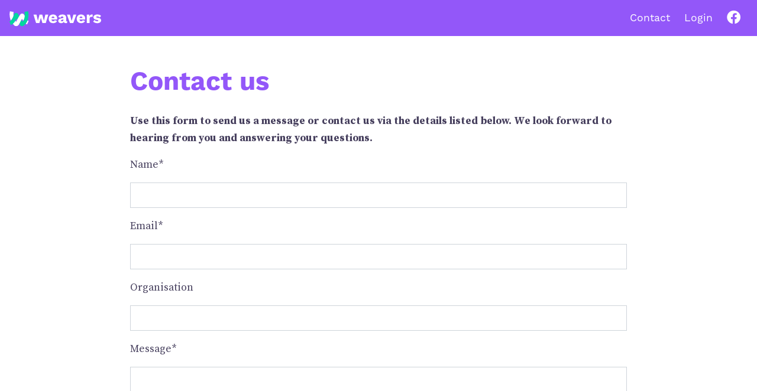

--- FILE ---
content_type: text/html; charset=utf-8
request_url: https://www.google.com/recaptcha/api2/anchor?ar=1&k=6LcJayUTAAAAAMxJxraD7b-yOf4NSXdmvEumx7U8&co=aHR0cHM6Ly93ZWF2ZXJzLnRhY3NpLm9yZy5hdTo0NDM.&hl=en-GB&v=PoyoqOPhxBO7pBk68S4YbpHZ&size=normal&anchor-ms=20000&execute-ms=30000&cb=4vky2jywosxi
body_size: 49625
content:
<!DOCTYPE HTML><html dir="ltr" lang="en-GB"><head><meta http-equiv="Content-Type" content="text/html; charset=UTF-8">
<meta http-equiv="X-UA-Compatible" content="IE=edge">
<title>reCAPTCHA</title>
<style type="text/css">
/* cyrillic-ext */
@font-face {
  font-family: 'Roboto';
  font-style: normal;
  font-weight: 400;
  font-stretch: 100%;
  src: url(//fonts.gstatic.com/s/roboto/v48/KFO7CnqEu92Fr1ME7kSn66aGLdTylUAMa3GUBHMdazTgWw.woff2) format('woff2');
  unicode-range: U+0460-052F, U+1C80-1C8A, U+20B4, U+2DE0-2DFF, U+A640-A69F, U+FE2E-FE2F;
}
/* cyrillic */
@font-face {
  font-family: 'Roboto';
  font-style: normal;
  font-weight: 400;
  font-stretch: 100%;
  src: url(//fonts.gstatic.com/s/roboto/v48/KFO7CnqEu92Fr1ME7kSn66aGLdTylUAMa3iUBHMdazTgWw.woff2) format('woff2');
  unicode-range: U+0301, U+0400-045F, U+0490-0491, U+04B0-04B1, U+2116;
}
/* greek-ext */
@font-face {
  font-family: 'Roboto';
  font-style: normal;
  font-weight: 400;
  font-stretch: 100%;
  src: url(//fonts.gstatic.com/s/roboto/v48/KFO7CnqEu92Fr1ME7kSn66aGLdTylUAMa3CUBHMdazTgWw.woff2) format('woff2');
  unicode-range: U+1F00-1FFF;
}
/* greek */
@font-face {
  font-family: 'Roboto';
  font-style: normal;
  font-weight: 400;
  font-stretch: 100%;
  src: url(//fonts.gstatic.com/s/roboto/v48/KFO7CnqEu92Fr1ME7kSn66aGLdTylUAMa3-UBHMdazTgWw.woff2) format('woff2');
  unicode-range: U+0370-0377, U+037A-037F, U+0384-038A, U+038C, U+038E-03A1, U+03A3-03FF;
}
/* math */
@font-face {
  font-family: 'Roboto';
  font-style: normal;
  font-weight: 400;
  font-stretch: 100%;
  src: url(//fonts.gstatic.com/s/roboto/v48/KFO7CnqEu92Fr1ME7kSn66aGLdTylUAMawCUBHMdazTgWw.woff2) format('woff2');
  unicode-range: U+0302-0303, U+0305, U+0307-0308, U+0310, U+0312, U+0315, U+031A, U+0326-0327, U+032C, U+032F-0330, U+0332-0333, U+0338, U+033A, U+0346, U+034D, U+0391-03A1, U+03A3-03A9, U+03B1-03C9, U+03D1, U+03D5-03D6, U+03F0-03F1, U+03F4-03F5, U+2016-2017, U+2034-2038, U+203C, U+2040, U+2043, U+2047, U+2050, U+2057, U+205F, U+2070-2071, U+2074-208E, U+2090-209C, U+20D0-20DC, U+20E1, U+20E5-20EF, U+2100-2112, U+2114-2115, U+2117-2121, U+2123-214F, U+2190, U+2192, U+2194-21AE, U+21B0-21E5, U+21F1-21F2, U+21F4-2211, U+2213-2214, U+2216-22FF, U+2308-230B, U+2310, U+2319, U+231C-2321, U+2336-237A, U+237C, U+2395, U+239B-23B7, U+23D0, U+23DC-23E1, U+2474-2475, U+25AF, U+25B3, U+25B7, U+25BD, U+25C1, U+25CA, U+25CC, U+25FB, U+266D-266F, U+27C0-27FF, U+2900-2AFF, U+2B0E-2B11, U+2B30-2B4C, U+2BFE, U+3030, U+FF5B, U+FF5D, U+1D400-1D7FF, U+1EE00-1EEFF;
}
/* symbols */
@font-face {
  font-family: 'Roboto';
  font-style: normal;
  font-weight: 400;
  font-stretch: 100%;
  src: url(//fonts.gstatic.com/s/roboto/v48/KFO7CnqEu92Fr1ME7kSn66aGLdTylUAMaxKUBHMdazTgWw.woff2) format('woff2');
  unicode-range: U+0001-000C, U+000E-001F, U+007F-009F, U+20DD-20E0, U+20E2-20E4, U+2150-218F, U+2190, U+2192, U+2194-2199, U+21AF, U+21E6-21F0, U+21F3, U+2218-2219, U+2299, U+22C4-22C6, U+2300-243F, U+2440-244A, U+2460-24FF, U+25A0-27BF, U+2800-28FF, U+2921-2922, U+2981, U+29BF, U+29EB, U+2B00-2BFF, U+4DC0-4DFF, U+FFF9-FFFB, U+10140-1018E, U+10190-1019C, U+101A0, U+101D0-101FD, U+102E0-102FB, U+10E60-10E7E, U+1D2C0-1D2D3, U+1D2E0-1D37F, U+1F000-1F0FF, U+1F100-1F1AD, U+1F1E6-1F1FF, U+1F30D-1F30F, U+1F315, U+1F31C, U+1F31E, U+1F320-1F32C, U+1F336, U+1F378, U+1F37D, U+1F382, U+1F393-1F39F, U+1F3A7-1F3A8, U+1F3AC-1F3AF, U+1F3C2, U+1F3C4-1F3C6, U+1F3CA-1F3CE, U+1F3D4-1F3E0, U+1F3ED, U+1F3F1-1F3F3, U+1F3F5-1F3F7, U+1F408, U+1F415, U+1F41F, U+1F426, U+1F43F, U+1F441-1F442, U+1F444, U+1F446-1F449, U+1F44C-1F44E, U+1F453, U+1F46A, U+1F47D, U+1F4A3, U+1F4B0, U+1F4B3, U+1F4B9, U+1F4BB, U+1F4BF, U+1F4C8-1F4CB, U+1F4D6, U+1F4DA, U+1F4DF, U+1F4E3-1F4E6, U+1F4EA-1F4ED, U+1F4F7, U+1F4F9-1F4FB, U+1F4FD-1F4FE, U+1F503, U+1F507-1F50B, U+1F50D, U+1F512-1F513, U+1F53E-1F54A, U+1F54F-1F5FA, U+1F610, U+1F650-1F67F, U+1F687, U+1F68D, U+1F691, U+1F694, U+1F698, U+1F6AD, U+1F6B2, U+1F6B9-1F6BA, U+1F6BC, U+1F6C6-1F6CF, U+1F6D3-1F6D7, U+1F6E0-1F6EA, U+1F6F0-1F6F3, U+1F6F7-1F6FC, U+1F700-1F7FF, U+1F800-1F80B, U+1F810-1F847, U+1F850-1F859, U+1F860-1F887, U+1F890-1F8AD, U+1F8B0-1F8BB, U+1F8C0-1F8C1, U+1F900-1F90B, U+1F93B, U+1F946, U+1F984, U+1F996, U+1F9E9, U+1FA00-1FA6F, U+1FA70-1FA7C, U+1FA80-1FA89, U+1FA8F-1FAC6, U+1FACE-1FADC, U+1FADF-1FAE9, U+1FAF0-1FAF8, U+1FB00-1FBFF;
}
/* vietnamese */
@font-face {
  font-family: 'Roboto';
  font-style: normal;
  font-weight: 400;
  font-stretch: 100%;
  src: url(//fonts.gstatic.com/s/roboto/v48/KFO7CnqEu92Fr1ME7kSn66aGLdTylUAMa3OUBHMdazTgWw.woff2) format('woff2');
  unicode-range: U+0102-0103, U+0110-0111, U+0128-0129, U+0168-0169, U+01A0-01A1, U+01AF-01B0, U+0300-0301, U+0303-0304, U+0308-0309, U+0323, U+0329, U+1EA0-1EF9, U+20AB;
}
/* latin-ext */
@font-face {
  font-family: 'Roboto';
  font-style: normal;
  font-weight: 400;
  font-stretch: 100%;
  src: url(//fonts.gstatic.com/s/roboto/v48/KFO7CnqEu92Fr1ME7kSn66aGLdTylUAMa3KUBHMdazTgWw.woff2) format('woff2');
  unicode-range: U+0100-02BA, U+02BD-02C5, U+02C7-02CC, U+02CE-02D7, U+02DD-02FF, U+0304, U+0308, U+0329, U+1D00-1DBF, U+1E00-1E9F, U+1EF2-1EFF, U+2020, U+20A0-20AB, U+20AD-20C0, U+2113, U+2C60-2C7F, U+A720-A7FF;
}
/* latin */
@font-face {
  font-family: 'Roboto';
  font-style: normal;
  font-weight: 400;
  font-stretch: 100%;
  src: url(//fonts.gstatic.com/s/roboto/v48/KFO7CnqEu92Fr1ME7kSn66aGLdTylUAMa3yUBHMdazQ.woff2) format('woff2');
  unicode-range: U+0000-00FF, U+0131, U+0152-0153, U+02BB-02BC, U+02C6, U+02DA, U+02DC, U+0304, U+0308, U+0329, U+2000-206F, U+20AC, U+2122, U+2191, U+2193, U+2212, U+2215, U+FEFF, U+FFFD;
}
/* cyrillic-ext */
@font-face {
  font-family: 'Roboto';
  font-style: normal;
  font-weight: 500;
  font-stretch: 100%;
  src: url(//fonts.gstatic.com/s/roboto/v48/KFO7CnqEu92Fr1ME7kSn66aGLdTylUAMa3GUBHMdazTgWw.woff2) format('woff2');
  unicode-range: U+0460-052F, U+1C80-1C8A, U+20B4, U+2DE0-2DFF, U+A640-A69F, U+FE2E-FE2F;
}
/* cyrillic */
@font-face {
  font-family: 'Roboto';
  font-style: normal;
  font-weight: 500;
  font-stretch: 100%;
  src: url(//fonts.gstatic.com/s/roboto/v48/KFO7CnqEu92Fr1ME7kSn66aGLdTylUAMa3iUBHMdazTgWw.woff2) format('woff2');
  unicode-range: U+0301, U+0400-045F, U+0490-0491, U+04B0-04B1, U+2116;
}
/* greek-ext */
@font-face {
  font-family: 'Roboto';
  font-style: normal;
  font-weight: 500;
  font-stretch: 100%;
  src: url(//fonts.gstatic.com/s/roboto/v48/KFO7CnqEu92Fr1ME7kSn66aGLdTylUAMa3CUBHMdazTgWw.woff2) format('woff2');
  unicode-range: U+1F00-1FFF;
}
/* greek */
@font-face {
  font-family: 'Roboto';
  font-style: normal;
  font-weight: 500;
  font-stretch: 100%;
  src: url(//fonts.gstatic.com/s/roboto/v48/KFO7CnqEu92Fr1ME7kSn66aGLdTylUAMa3-UBHMdazTgWw.woff2) format('woff2');
  unicode-range: U+0370-0377, U+037A-037F, U+0384-038A, U+038C, U+038E-03A1, U+03A3-03FF;
}
/* math */
@font-face {
  font-family: 'Roboto';
  font-style: normal;
  font-weight: 500;
  font-stretch: 100%;
  src: url(//fonts.gstatic.com/s/roboto/v48/KFO7CnqEu92Fr1ME7kSn66aGLdTylUAMawCUBHMdazTgWw.woff2) format('woff2');
  unicode-range: U+0302-0303, U+0305, U+0307-0308, U+0310, U+0312, U+0315, U+031A, U+0326-0327, U+032C, U+032F-0330, U+0332-0333, U+0338, U+033A, U+0346, U+034D, U+0391-03A1, U+03A3-03A9, U+03B1-03C9, U+03D1, U+03D5-03D6, U+03F0-03F1, U+03F4-03F5, U+2016-2017, U+2034-2038, U+203C, U+2040, U+2043, U+2047, U+2050, U+2057, U+205F, U+2070-2071, U+2074-208E, U+2090-209C, U+20D0-20DC, U+20E1, U+20E5-20EF, U+2100-2112, U+2114-2115, U+2117-2121, U+2123-214F, U+2190, U+2192, U+2194-21AE, U+21B0-21E5, U+21F1-21F2, U+21F4-2211, U+2213-2214, U+2216-22FF, U+2308-230B, U+2310, U+2319, U+231C-2321, U+2336-237A, U+237C, U+2395, U+239B-23B7, U+23D0, U+23DC-23E1, U+2474-2475, U+25AF, U+25B3, U+25B7, U+25BD, U+25C1, U+25CA, U+25CC, U+25FB, U+266D-266F, U+27C0-27FF, U+2900-2AFF, U+2B0E-2B11, U+2B30-2B4C, U+2BFE, U+3030, U+FF5B, U+FF5D, U+1D400-1D7FF, U+1EE00-1EEFF;
}
/* symbols */
@font-face {
  font-family: 'Roboto';
  font-style: normal;
  font-weight: 500;
  font-stretch: 100%;
  src: url(//fonts.gstatic.com/s/roboto/v48/KFO7CnqEu92Fr1ME7kSn66aGLdTylUAMaxKUBHMdazTgWw.woff2) format('woff2');
  unicode-range: U+0001-000C, U+000E-001F, U+007F-009F, U+20DD-20E0, U+20E2-20E4, U+2150-218F, U+2190, U+2192, U+2194-2199, U+21AF, U+21E6-21F0, U+21F3, U+2218-2219, U+2299, U+22C4-22C6, U+2300-243F, U+2440-244A, U+2460-24FF, U+25A0-27BF, U+2800-28FF, U+2921-2922, U+2981, U+29BF, U+29EB, U+2B00-2BFF, U+4DC0-4DFF, U+FFF9-FFFB, U+10140-1018E, U+10190-1019C, U+101A0, U+101D0-101FD, U+102E0-102FB, U+10E60-10E7E, U+1D2C0-1D2D3, U+1D2E0-1D37F, U+1F000-1F0FF, U+1F100-1F1AD, U+1F1E6-1F1FF, U+1F30D-1F30F, U+1F315, U+1F31C, U+1F31E, U+1F320-1F32C, U+1F336, U+1F378, U+1F37D, U+1F382, U+1F393-1F39F, U+1F3A7-1F3A8, U+1F3AC-1F3AF, U+1F3C2, U+1F3C4-1F3C6, U+1F3CA-1F3CE, U+1F3D4-1F3E0, U+1F3ED, U+1F3F1-1F3F3, U+1F3F5-1F3F7, U+1F408, U+1F415, U+1F41F, U+1F426, U+1F43F, U+1F441-1F442, U+1F444, U+1F446-1F449, U+1F44C-1F44E, U+1F453, U+1F46A, U+1F47D, U+1F4A3, U+1F4B0, U+1F4B3, U+1F4B9, U+1F4BB, U+1F4BF, U+1F4C8-1F4CB, U+1F4D6, U+1F4DA, U+1F4DF, U+1F4E3-1F4E6, U+1F4EA-1F4ED, U+1F4F7, U+1F4F9-1F4FB, U+1F4FD-1F4FE, U+1F503, U+1F507-1F50B, U+1F50D, U+1F512-1F513, U+1F53E-1F54A, U+1F54F-1F5FA, U+1F610, U+1F650-1F67F, U+1F687, U+1F68D, U+1F691, U+1F694, U+1F698, U+1F6AD, U+1F6B2, U+1F6B9-1F6BA, U+1F6BC, U+1F6C6-1F6CF, U+1F6D3-1F6D7, U+1F6E0-1F6EA, U+1F6F0-1F6F3, U+1F6F7-1F6FC, U+1F700-1F7FF, U+1F800-1F80B, U+1F810-1F847, U+1F850-1F859, U+1F860-1F887, U+1F890-1F8AD, U+1F8B0-1F8BB, U+1F8C0-1F8C1, U+1F900-1F90B, U+1F93B, U+1F946, U+1F984, U+1F996, U+1F9E9, U+1FA00-1FA6F, U+1FA70-1FA7C, U+1FA80-1FA89, U+1FA8F-1FAC6, U+1FACE-1FADC, U+1FADF-1FAE9, U+1FAF0-1FAF8, U+1FB00-1FBFF;
}
/* vietnamese */
@font-face {
  font-family: 'Roboto';
  font-style: normal;
  font-weight: 500;
  font-stretch: 100%;
  src: url(//fonts.gstatic.com/s/roboto/v48/KFO7CnqEu92Fr1ME7kSn66aGLdTylUAMa3OUBHMdazTgWw.woff2) format('woff2');
  unicode-range: U+0102-0103, U+0110-0111, U+0128-0129, U+0168-0169, U+01A0-01A1, U+01AF-01B0, U+0300-0301, U+0303-0304, U+0308-0309, U+0323, U+0329, U+1EA0-1EF9, U+20AB;
}
/* latin-ext */
@font-face {
  font-family: 'Roboto';
  font-style: normal;
  font-weight: 500;
  font-stretch: 100%;
  src: url(//fonts.gstatic.com/s/roboto/v48/KFO7CnqEu92Fr1ME7kSn66aGLdTylUAMa3KUBHMdazTgWw.woff2) format('woff2');
  unicode-range: U+0100-02BA, U+02BD-02C5, U+02C7-02CC, U+02CE-02D7, U+02DD-02FF, U+0304, U+0308, U+0329, U+1D00-1DBF, U+1E00-1E9F, U+1EF2-1EFF, U+2020, U+20A0-20AB, U+20AD-20C0, U+2113, U+2C60-2C7F, U+A720-A7FF;
}
/* latin */
@font-face {
  font-family: 'Roboto';
  font-style: normal;
  font-weight: 500;
  font-stretch: 100%;
  src: url(//fonts.gstatic.com/s/roboto/v48/KFO7CnqEu92Fr1ME7kSn66aGLdTylUAMa3yUBHMdazQ.woff2) format('woff2');
  unicode-range: U+0000-00FF, U+0131, U+0152-0153, U+02BB-02BC, U+02C6, U+02DA, U+02DC, U+0304, U+0308, U+0329, U+2000-206F, U+20AC, U+2122, U+2191, U+2193, U+2212, U+2215, U+FEFF, U+FFFD;
}
/* cyrillic-ext */
@font-face {
  font-family: 'Roboto';
  font-style: normal;
  font-weight: 900;
  font-stretch: 100%;
  src: url(//fonts.gstatic.com/s/roboto/v48/KFO7CnqEu92Fr1ME7kSn66aGLdTylUAMa3GUBHMdazTgWw.woff2) format('woff2');
  unicode-range: U+0460-052F, U+1C80-1C8A, U+20B4, U+2DE0-2DFF, U+A640-A69F, U+FE2E-FE2F;
}
/* cyrillic */
@font-face {
  font-family: 'Roboto';
  font-style: normal;
  font-weight: 900;
  font-stretch: 100%;
  src: url(//fonts.gstatic.com/s/roboto/v48/KFO7CnqEu92Fr1ME7kSn66aGLdTylUAMa3iUBHMdazTgWw.woff2) format('woff2');
  unicode-range: U+0301, U+0400-045F, U+0490-0491, U+04B0-04B1, U+2116;
}
/* greek-ext */
@font-face {
  font-family: 'Roboto';
  font-style: normal;
  font-weight: 900;
  font-stretch: 100%;
  src: url(//fonts.gstatic.com/s/roboto/v48/KFO7CnqEu92Fr1ME7kSn66aGLdTylUAMa3CUBHMdazTgWw.woff2) format('woff2');
  unicode-range: U+1F00-1FFF;
}
/* greek */
@font-face {
  font-family: 'Roboto';
  font-style: normal;
  font-weight: 900;
  font-stretch: 100%;
  src: url(//fonts.gstatic.com/s/roboto/v48/KFO7CnqEu92Fr1ME7kSn66aGLdTylUAMa3-UBHMdazTgWw.woff2) format('woff2');
  unicode-range: U+0370-0377, U+037A-037F, U+0384-038A, U+038C, U+038E-03A1, U+03A3-03FF;
}
/* math */
@font-face {
  font-family: 'Roboto';
  font-style: normal;
  font-weight: 900;
  font-stretch: 100%;
  src: url(//fonts.gstatic.com/s/roboto/v48/KFO7CnqEu92Fr1ME7kSn66aGLdTylUAMawCUBHMdazTgWw.woff2) format('woff2');
  unicode-range: U+0302-0303, U+0305, U+0307-0308, U+0310, U+0312, U+0315, U+031A, U+0326-0327, U+032C, U+032F-0330, U+0332-0333, U+0338, U+033A, U+0346, U+034D, U+0391-03A1, U+03A3-03A9, U+03B1-03C9, U+03D1, U+03D5-03D6, U+03F0-03F1, U+03F4-03F5, U+2016-2017, U+2034-2038, U+203C, U+2040, U+2043, U+2047, U+2050, U+2057, U+205F, U+2070-2071, U+2074-208E, U+2090-209C, U+20D0-20DC, U+20E1, U+20E5-20EF, U+2100-2112, U+2114-2115, U+2117-2121, U+2123-214F, U+2190, U+2192, U+2194-21AE, U+21B0-21E5, U+21F1-21F2, U+21F4-2211, U+2213-2214, U+2216-22FF, U+2308-230B, U+2310, U+2319, U+231C-2321, U+2336-237A, U+237C, U+2395, U+239B-23B7, U+23D0, U+23DC-23E1, U+2474-2475, U+25AF, U+25B3, U+25B7, U+25BD, U+25C1, U+25CA, U+25CC, U+25FB, U+266D-266F, U+27C0-27FF, U+2900-2AFF, U+2B0E-2B11, U+2B30-2B4C, U+2BFE, U+3030, U+FF5B, U+FF5D, U+1D400-1D7FF, U+1EE00-1EEFF;
}
/* symbols */
@font-face {
  font-family: 'Roboto';
  font-style: normal;
  font-weight: 900;
  font-stretch: 100%;
  src: url(//fonts.gstatic.com/s/roboto/v48/KFO7CnqEu92Fr1ME7kSn66aGLdTylUAMaxKUBHMdazTgWw.woff2) format('woff2');
  unicode-range: U+0001-000C, U+000E-001F, U+007F-009F, U+20DD-20E0, U+20E2-20E4, U+2150-218F, U+2190, U+2192, U+2194-2199, U+21AF, U+21E6-21F0, U+21F3, U+2218-2219, U+2299, U+22C4-22C6, U+2300-243F, U+2440-244A, U+2460-24FF, U+25A0-27BF, U+2800-28FF, U+2921-2922, U+2981, U+29BF, U+29EB, U+2B00-2BFF, U+4DC0-4DFF, U+FFF9-FFFB, U+10140-1018E, U+10190-1019C, U+101A0, U+101D0-101FD, U+102E0-102FB, U+10E60-10E7E, U+1D2C0-1D2D3, U+1D2E0-1D37F, U+1F000-1F0FF, U+1F100-1F1AD, U+1F1E6-1F1FF, U+1F30D-1F30F, U+1F315, U+1F31C, U+1F31E, U+1F320-1F32C, U+1F336, U+1F378, U+1F37D, U+1F382, U+1F393-1F39F, U+1F3A7-1F3A8, U+1F3AC-1F3AF, U+1F3C2, U+1F3C4-1F3C6, U+1F3CA-1F3CE, U+1F3D4-1F3E0, U+1F3ED, U+1F3F1-1F3F3, U+1F3F5-1F3F7, U+1F408, U+1F415, U+1F41F, U+1F426, U+1F43F, U+1F441-1F442, U+1F444, U+1F446-1F449, U+1F44C-1F44E, U+1F453, U+1F46A, U+1F47D, U+1F4A3, U+1F4B0, U+1F4B3, U+1F4B9, U+1F4BB, U+1F4BF, U+1F4C8-1F4CB, U+1F4D6, U+1F4DA, U+1F4DF, U+1F4E3-1F4E6, U+1F4EA-1F4ED, U+1F4F7, U+1F4F9-1F4FB, U+1F4FD-1F4FE, U+1F503, U+1F507-1F50B, U+1F50D, U+1F512-1F513, U+1F53E-1F54A, U+1F54F-1F5FA, U+1F610, U+1F650-1F67F, U+1F687, U+1F68D, U+1F691, U+1F694, U+1F698, U+1F6AD, U+1F6B2, U+1F6B9-1F6BA, U+1F6BC, U+1F6C6-1F6CF, U+1F6D3-1F6D7, U+1F6E0-1F6EA, U+1F6F0-1F6F3, U+1F6F7-1F6FC, U+1F700-1F7FF, U+1F800-1F80B, U+1F810-1F847, U+1F850-1F859, U+1F860-1F887, U+1F890-1F8AD, U+1F8B0-1F8BB, U+1F8C0-1F8C1, U+1F900-1F90B, U+1F93B, U+1F946, U+1F984, U+1F996, U+1F9E9, U+1FA00-1FA6F, U+1FA70-1FA7C, U+1FA80-1FA89, U+1FA8F-1FAC6, U+1FACE-1FADC, U+1FADF-1FAE9, U+1FAF0-1FAF8, U+1FB00-1FBFF;
}
/* vietnamese */
@font-face {
  font-family: 'Roboto';
  font-style: normal;
  font-weight: 900;
  font-stretch: 100%;
  src: url(//fonts.gstatic.com/s/roboto/v48/KFO7CnqEu92Fr1ME7kSn66aGLdTylUAMa3OUBHMdazTgWw.woff2) format('woff2');
  unicode-range: U+0102-0103, U+0110-0111, U+0128-0129, U+0168-0169, U+01A0-01A1, U+01AF-01B0, U+0300-0301, U+0303-0304, U+0308-0309, U+0323, U+0329, U+1EA0-1EF9, U+20AB;
}
/* latin-ext */
@font-face {
  font-family: 'Roboto';
  font-style: normal;
  font-weight: 900;
  font-stretch: 100%;
  src: url(//fonts.gstatic.com/s/roboto/v48/KFO7CnqEu92Fr1ME7kSn66aGLdTylUAMa3KUBHMdazTgWw.woff2) format('woff2');
  unicode-range: U+0100-02BA, U+02BD-02C5, U+02C7-02CC, U+02CE-02D7, U+02DD-02FF, U+0304, U+0308, U+0329, U+1D00-1DBF, U+1E00-1E9F, U+1EF2-1EFF, U+2020, U+20A0-20AB, U+20AD-20C0, U+2113, U+2C60-2C7F, U+A720-A7FF;
}
/* latin */
@font-face {
  font-family: 'Roboto';
  font-style: normal;
  font-weight: 900;
  font-stretch: 100%;
  src: url(//fonts.gstatic.com/s/roboto/v48/KFO7CnqEu92Fr1ME7kSn66aGLdTylUAMa3yUBHMdazQ.woff2) format('woff2');
  unicode-range: U+0000-00FF, U+0131, U+0152-0153, U+02BB-02BC, U+02C6, U+02DA, U+02DC, U+0304, U+0308, U+0329, U+2000-206F, U+20AC, U+2122, U+2191, U+2193, U+2212, U+2215, U+FEFF, U+FFFD;
}

</style>
<link rel="stylesheet" type="text/css" href="https://www.gstatic.com/recaptcha/releases/PoyoqOPhxBO7pBk68S4YbpHZ/styles__ltr.css">
<script nonce="Mkbyx69I42PSUtIgtZ9nzw" type="text/javascript">window['__recaptcha_api'] = 'https://www.google.com/recaptcha/api2/';</script>
<script type="text/javascript" src="https://www.gstatic.com/recaptcha/releases/PoyoqOPhxBO7pBk68S4YbpHZ/recaptcha__en_gb.js" nonce="Mkbyx69I42PSUtIgtZ9nzw">
      
    </script></head>
<body><div id="rc-anchor-alert" class="rc-anchor-alert"></div>
<input type="hidden" id="recaptcha-token" value="[base64]">
<script type="text/javascript" nonce="Mkbyx69I42PSUtIgtZ9nzw">
      recaptcha.anchor.Main.init("[\x22ainput\x22,[\x22bgdata\x22,\x22\x22,\[base64]/[base64]/MjU1Ong/[base64]/[base64]/[base64]/[base64]/[base64]/[base64]/[base64]/[base64]/[base64]/[base64]/[base64]/[base64]/[base64]/[base64]/[base64]\\u003d\x22,\[base64]\\u003d\\u003d\x22,\[base64]/CkCLCm3RsZgQ4w53CuyYTwqPCpcO/[base64]/CjsOOLsOkAcOCw7fCnsKAbyvCvsO4w7AdVH/[base64]/[base64]/CjBnDtXQzwrg8Q8KewpjDgC7CiMK/SMKdeBPDk8OGXGlywqTDksKCeVfCuT84wrfDsXksN1VVMVpGwpA6ZRBsw63ChCphUXnDoXrCtsOkwoRCw7rDlMOJNsOawoEywoLClw9OwqPDrF/CtyBfw51Gw7RBe8KGQsOKQcKzwrhkw4jChnl8wq7DiTJlw7sJw75nPsOww64xJMKhAcKywoVjBcOJO0rChzzClsKkw789GMOdwqzCmGTDmMKzQ8OkGMKgwr4/LRcOwqNMwpzCs8O8wq92w6xuFkgiPzLCjcKtdsKjw4vCm8Kvw592wqMTKsK5H2PCnMKaw4/Cs8OgwoBCLsK8dRvCisKJwrbDuWxeE8K2NgrDg1DCocOSCl0kw7htN8OvwrfCrHNvL1pbwonCsCfDn8KTw7XClz/ChcOnBj/DsFoXw41Aw5LCunbDssO9wqzDm8KISG96F8OGeioqw6zDm8OhfwMGw5INwpLCjcKlf3gfG8OSwpsrFMKbHgh+w5jDq8Okw4d3b8ONRMKSwooPw587OMOEw6U5w6/CicO/GWDCiMKPw69IwqtRw6TCjsKwDmFWA8OrKMKLOFjDhyzDvMK8wo8qwqlmwqbCmlUJKkPCmcKcwpLDjsKgw4nChAwJMFoqw5ovw4PCk3ovK3vChSDDlsO0w7/DumvCs8OpD0/CvMKAfD/DlcOnw7ksUMOqw5rDjGfDhMO5H8KgXMKPwp7Dp3HCv8K0RcO7wqvDniNAw41bY8KLwobCgwAYwqoOwpDCthXDhQoyw6zCsHPDtwoEOsK/OSrCpX5XGMKxKEMOMMK2R8K1YDHCoz3ClMODWUpzw7ZZw6NHEsK/w6LCgsKdZFTCosOsw44jw58lwppIBA/CkcOowrgvwrrDnxPCkQvCicOZBcKKZA9HWRR9w6TDjSIiwp3CrMKJw5rDpwpgAXLClsOkK8KGwohwBHkfR8OrOsOxKw9af1vDl8OCbXtQwqlnwoo9B8OTwpbDgsOXIcOAw7ISZMOvworCmE7DqDhaPXd4D8OIw5QEw5BOO2Umw4vDk3/CjsOUB8OpYhDCo8KSw7oGw6c/X8OvLWPClgHCnMOqwrd+fMO2U0kCw4PChsOYw5tew4jDiMKnUMKzHRhfwoZPfnZBwrJtwr7DlC/[base64]/KMKjwoxiJR8TVkPChMK6RsKUwpbChivDmMKgwrrDoMKywr7DjHAEIzDCjxPCu3IDAgVBwqlxYMKTD2Rbw5zCqA7Di1TCgsKKK8KxwqANQMOewpLCnH3DpTVdw4/CpMK5Y2gLwpDCiVZsYcO1B3fDmMOKMsONwoBZwrQKwpg6w7HDjCXCpcKZwrUjw5zCrcOpw5NYWRbCnzrChcOCw55GwqzDtE/Co8O3wrbDpgp7V8K6wppZw5kww4hGSHHDmVlYXTXCkMOZwo3Cm0ttwo45w74rwoDClcO/WcK3MlHDjcOcw4rDvcOJI8K4bwvDozhmTcKNFVhtw6/[base64]/Cp8Oxw6vDoHbDkMOVwqLCj8O2IcKBEsKDRMKQwpHDu8O3F8Klw6bCrcOowrgccgbDmnDDllFPw7VNNMOnwotWC8OEw4UHb8OAGMOIw7Uow7hlRifCt8KsABbDlBnCozjCoMKraMO4w60VwofDpRVJeDs6w4sBwoF/cMOuXGLDrAROUEHDksKLwqhOXsKEaMKZwpIvYsO0w5VONWRZwr7Dr8KdHgLDl8Kdwp3DgMKlDBtdwrA7GxJ4AkPDknBwRHNqwqvDp2I5a3x4GcOYwovDncKsworDhSNROC7CssKSDMOcOcO8w5vCihU9w5c/KXnDrV4ewo3CpgYyw7DDlzzClcOIT8OYw7oXw5l3wrcnwo1Zwr9/w6TCvhJbEMORXsOgCEjCujvCgiUFfydWwqcAw48zw5JSw4pQw6TCkcKzQMK/wq3CkxNNw6U3wo3CpyMxwp15w7bCvcOHOBbCnxZIMcOawqlvwoZPw6jCtnXCpsKaw4Y/HnBywpY3w7ZiwqUENVAMwrHDg8KHKcOqw6zDq30OwqQKYzUuw6bCnMKHw7Riw7zDnTkrw7LDlSpSZMOnb8Osw5vCvGxAwqzDjnE/LEPCqBVcw4Q8w6TDlExlwpweaRTCkcKPw5vCn3TDnMKcwoQsTsOgdcK7cE4+w5PDr3DCrcKTc2N7Ri1oVATDnVsER3Uxw58IWQU3UsKEwqkcwpPCn8OQw4fDkcOQAykmwobCg8O6N28Vw6/DtWI5dMKmBlt4bzbDsMOKw5vCtcOaCsORFFxmwroOVgbCrMOiWUPChsO0GMKiU2PCisKyAzQAJsORf2/Cr8OsTsKMwqjCqgl8wr/CkEwJD8OHGsK+Wlk3w6/DnTRxwqpZKDtrO04CEMOSbm8Sw405w7rChCYuMirCsAHCj8K8WkkLw4ppwpt9P8OlIE18w7/DuMKbw7xvw57DlGDDu8O2DRcdcwUXw7IXRMK5w7jDtj0jwq7DoTgbfgvDn8Oiw4rClMO8wpxUwoHCnzRNwqzCusOCCsKLwpwTwrnDuivCusOtAgZHIMKnwqM3c2sfw64CFk8cMMOnBsOrw4TDlsOlEyIEPjM/L8KRw5xZwo9lLRfCgg4yw7TDtG4Tw4QCw5LCgGQ8QnvCoMO4w6FFL8OawrPDv1XCl8OZwpvDoMOBRsOAwqvChkI8wrBuWMKuw7jDp8OvAVkowpPDhj3Cu8O2GjXDvMOfwrLDlsOuwoXDjVzDo8KSw53CjUJYBFYiZzArJsKJOg0wNRs7DA7CoRXDolR0w6/DowQlIsOew7YRw67CtQfCnirDncKsw6pAb093U8KMaRbCnMOxRh7Dl8Ohw7tewpV3McOew69MUMOaQy4hYsOLwpzDuCltw67ChRPCvTPCnnbDpMOFwo9iw5nCkznCvXZiw6R/w5/DhsK9w7QGaAjCi8KmKgotRkFVwqNeCVPCp8KyVMKEWGlGwpE/w6JSHsOKF8O/w5HClsKgw5zDoycBcMKaHybCnWVPFyYEwohUS0UgaMK4M0xsSVVuf3xbSxwcFsO3LzpVwrHDuXHDqcK5w5Ejw7zDp0PDtX90cMK9w5zCmHIEAcK4EjPClcO3wrEhw73Cok4gwovCvMOVw6rDvcO/PsK3wofDnGNPEcOdwpMwwpsZwoFkCEkJBm0AKMKOwp7DsMOiNsOnwqvCpUdvw7zDlWgxwqpcw6Afw71kcMOpKcOUwp4/QcOuwpEWbBN0wr51M2dUwqs6D8Orw6rDuj7DucOVwpfCv2PDrynCscO8JsKQYsKJwpQewp0IEcK7wr8HWsOpwowpw4DCtjzDvH1/MBvDvgc+BsKYwp7Dl8OZRFvCilN1wrQfwoovwqbCvT4keH3DtcOgwpwjwpnCosOww7dCEEhlworDqsOrwrDDjcKCwoA/d8KLw5nDncKGYcOZL8OkJRp5I8Opw5LCqAAdwrfDnlMsw5Fqwp3DqSRSfsOaNMKYGMOhXMO5w6MdF8OkDCfDocONLcKtwooccEPDpcKZw6bDuzzCtXcPR0hxHS8XwpLDokjDtBjDqcO1IGvDoFnDlGfChk/CoMKEwqYGwp8VaxsNwqnChWIRw4XDpcOAwp3Dmlt3w5PDuWhzfVhKw6hPR8KuwrXCmGjDlEPDh8Ogw6kwwo9vVcOvw6TCtTsEw5tXInk5wpNDCys8TGFLwpluWsK7EMKAWmoKWMKlawjCtV/CoHHDjsKtwonCi8K6wqhOwoc+ScObFcOrAQQFwpROwot9KhzDjsOLK39hwozDu1/CnhDClHvCiB7DlMOtw6FMw7Jbw4ZXNkbCm1vDhXPDmMKPaCs1XsOYeksYYk/ComQdNQDCuGdNKcKrwptXIhoNUBLCocKHAmRXwozDhizDksKVw7IzCjTDrcOKAS7CpBJECcKDSEBpw5jDmnHCucKCw4xWwr0jAcOmLlvCq8KMw5gwBFbCnsKqVibCl8KJB8K2w43CszEDw5LCuEJxw4QUO8OVFF/[base64]/DucOQCxLCihjCgsKHTMOTw4fCh2nCgcOUE8OXKMOVZ3N2w446RcKcKMOdK8Ktw5LDnS/DhsOEw7FsfsODOkDDj3tVwoIzU8OZKw5pQcO5wo59fnDCqTXDlVDCjy3Dm20EwopUw5/[base64]/DnMKRwrTCr8KDdcOQw7vCrAt+wozDo8KXG8Kqwq9nw5rDshA7wrXCicORaMOFHcKSwonCkMKPLcOswrFLw4fDqMKHTQ8YwrbCkG5iw4RuDGRewr7DlADClH/DjsOzUC/Cg8OdXn9MdQ0gwo0YKlo4eMO6enBWDV4YdhMgFcOKLcOtJcKBM8OwwpAdBcOUAcOWcU3DocOfGADCu2/DmsONd8O2DDp6TsO7SyTClMKZfcO3w74oRcOFeRvDq3wnH8KGwrfDsVDDqMKpCCxZBhbCnxZew5IZdcKVw4/[base64]/CtcOwwrwiXcKYOsKTeMO6w6NpwojCvhwMCsKLHcK+w7fCo8KtwpLDusKwLcOyw5TCmcKQw4bCgsKrw7UXw5NwVj4xPcKuw4TDhsOKA2hwTFsUw6wjHibCl8OVYcOSw7bCvMK0w6/DuMOBQMO5GS/CocKJJcOIQTrDi8KSwp1bwojDnMOSw4rDuBHCl0LDgsKVWibDimXDjBVVwo/CpcOnw4QYwq/CjMKvM8KnwoXCs8KCwqx6WMKGw6/[base64]/w4IDPcKPwrbDq8KfwoUmw5XDvcOcw6zDscKeXcKIfmjCt8KRw5HDpyLDry7DssKuwrzDvhlQwqcvw65Iwr/DhcOvegdGZQrDqMK4Fx/Cn8Kxw7vDu2Ivw6PDuFPDlsK9wovCmVHChWk1G0QFwq/Dp1vCh08fX8OTwox6PD7DjEtXE8KpwprDok9vw5zCg8O6dWDCoFHDjcKOUcOafGbDiMOfTG9fbF9eenZjw5DCniLCm2xFw57CvXHCmh1zO8K6woDDuUXDulwvw6zCh8O4Ew/DvcOSJcOdL388aCnDihRFw7MewoLChl/DtQp0wrTDvsKcPsKGCcKuwqrDiMKXw7QtN8Ovc8O0f1jCsVvDgGUEVxbDscOAwqI6U3Jkw6vDjEI2YHnChwgXaMKIBV98w7jDlB/ChWZ6w5EpwpYNBAnDsMOADgg2VD1Uw53CuhZXw4rCi8OnVx/DvMKHwqrDjRDDryXCrcOXwrzCvcKgwppLRsOBw4nCkx/CgQTCsFXCvnk8w41Bw6LDkDHDvB98LcKdfsKuwod1w7wpOwjCslJGwrtODcKONxJaw4UFwrRJwqFdw6rDmMO0w57CtMKswqQBwo5ow4LDl8O0fzDDpsKALsOPwo9lc8KubF44w6BSw6rCmcKHEFF/[base64]/Dk3F2wqLDv8O7w4A7w71owqzCvMKfXyTDv3XDp8ORw5wbwqsyPcKxw4TCkUvDlsO6w5XDt8OBVR/DmMO/w7jDtQnCpsOCamzChGgkwpDClMOdwrhkQcOjw5jDkG5Fw7dTw4XCtcO9WcOVIB/[base64]/LQPCgyYew7HDoGfCv2LClsK3VMK1T01fdkLDp8ORw7c9IzbCnMO8wpXDmsKrw6gKHsKMwp9kY8KjOsOcf8Oow4LDpMKvIVLCnz0WPUkGw50HS8OXRghgbMOOwrjCg8OLwrBXNsOVw5XDpBgjwpfDmsOhw6HDq8KLwq9zwqzCrVLCtAvCmsKUwq/CtcODwpbCtcORwq/[base64]/woAaw5pfwq1/[base64]/DksKPwqkbaEVIX2kXw4VMCMO5w7MpQ8KgazRRwo3Ct8O/wofDs0x/wr87wpLClwjDvTN/GcK7w6jDicKiwqlwNSDDuynDnMKDw4Rtwr0Iw5NEwq0Hwr8RUzXCvQ57eRgIPsK3GF/DlMO1DU7CvEs7PnFww6owwpPCmgFZwqgiMxbCmQhTw4DDrSw1w6vDmGvDhQBbJsOtw5PCoSYbwqbCqXlpw4QYC8KVa8K0XsKjCsKfJsK0K34uw7Zyw6TDlAAnFWE/[base64]/HhhATMOjPWPCisKww4pNwrLDtAA4w4UrwqI9wqV7fldrMmoMKcOyXA3CrXfDosOGfnpqwrTDmMO6w5MCwoDDk002dgcrw4HCp8KbEMOZI8KEw7B+F0/Co07Ch2p3w65VMMKTw5jDv8KfL8KJGnvDlsOjQMOFPsKXOn/CqMOXw4TCiQHDnydMwqQVYsKewq4QwrbCk8ODRiDCt8K9wpktF0FSw6cnOxVow7hNU8O1wqvDn8OsSUYbPiDDusKTw57DvG/CvcOiYsKvNHjCqMKgEFfCiwtCZw5RWMKRwpfDlMK1wqzDki8SIcKFDnzCtDYlwqVjwrXCksK7Fi1VO8KZSsKpchnDixjDj8OUCVNcZF01wqXCkGzDqnvCsDTDlMO6GMKJFsKFwojCh8OVEAdOwpbCkMOdNQd3w6/[base64]/CjRTDjHfDusOMb8K1w6QAwr7DmhEJwpJ0wqTCsjoIw5/DrmbDjcOSwqnDtcKILsK6BlZxw6bCvzEiEsKywq4EwqsCwphUMDE8bcKtw559ICt/w6oTwpPCmHwyIcOYezhXZm7CmADDqiVHw6R0wpPDusKxEcKsRSp7UsOhZsOSwqcNwqhRExzDjXpOPsKRfV3ChyrDv8OiwpY3QMKRT8OEw4FuwpNsw6TDhBNcw7AJwqt5a8OCEl0zw67CsMKOIDzCksO/w7JUwo1Wwo4xVlzDi1zCs3DDry9/NyNZFMKlJsK4w68NJxfDtMKhw6XDtMKUC1LDhTfCkcO1M8OROwXCgMKhw4Iowrk0wq3Ch3kIwqvCiBjCvcK3wopdGx8kw7svwqPDlcOEfSDDnhLCusK3XMKcUHJNwqLDvSbChwklQcKqw6AIGcOKWFM7wos0U8K5T8KbUcKEV1Q/w58bwqvDrcKlwrzDm8OQw7NjwrvDqMOPRcOJY8KUIFHCljrDl03DiCt+wrTClsKNw78vw6fDuMK3LsOEw7Vow6vCkMO/w6jCgcObw4fDv3rCt3fCgmV/d8KXSMOnKQAOwo8PwrZxwpvCusOCCDjCrQtGG8OSERnCmUNSGMOmw5rDnMO/wpvDj8ObFUfCusK0woshwpPCjGTDgGw8w6bDmiwJwofCqMK6BsKLwpHCjMOAMR9jwqLCrBdiPcO0wrlRH8Kbw51DBk9UecOpX8OqF3PDuiMqwqJrw6LCpMKywpIGFsOxw5fDk8Kbw6HDlX/CogRCw47CvMKiwrHDvsODRMKFwosGAlVNLsOHw6/Cj38cNg/[base64]/wpJqwpZKAHsiw73ChHfCnMOEKcOLw4dVw7F8K8Onwoxww6fDlAt6HjkIYk5tw5A7VsO0w5JNw5HDjsOww7Q7w7HDlEHCgsKnwqnDigrDlgQbw5t2NmfDgXJFw4/Dgk/CnTfCnMKcwprDk8K0IcKdwr9twoBvf2Neaktow7dbw4vDqFHDrcObwqjCvcOiwqrCiMKVcwpPGyNFFkV9XVrDmsKTwqUiw4NJOMKiZcOTw7vCgMOwA8OdwoDCj3QsQcOHEzHCuV4/w6DDtgbCu1c5Z8Oew6Amwq3Ci3ZlCT/DicKNw4cdLsKtw7nDusOLe8OlwqNYbBTCtGvDsR12w6rCiVpSWcKvM1bDjCsVw5dAcsKzHcKracKBXmZYwrAuwoV6w6s/w7l4w5HDlFAsdGwiN8Klw69GBcO9wprDvMOHHcKYw73Drn5EMMOrb8K9ckbCpAxBwqB1w5zChGJ3bBFfw43CuHY5wrBqQMOsJ8OqKykPNQ5EwpHCj0VUwpvCkXLCs1vDm8KpWHnCmkhDE8OUw6Rzw5EdXMOGH1cfFMOdMMKAw5hWwoo5MDQWUMOVw67CpcOXDcKhJi/CiMK1DsK4wrPDksKow4M4w5/Cm8ObwppyUTIBw6nCgcKmfV/CqMK/YcOOw6IPGsOpe3V7WSbDvcKZXcKjwoPCvsOxPUHCrRfCjSjCqj10WcOjB8OHwrDDrcOewod7wolnTl15FsOkwpEUF8O8UzDChcKrVRbDly05f2VfG03CvcKjwpEcBT/Cp8KXfELDsiTCnsKWw5V4LcOVwrvCq8KOacOLOlrDksOMwqwKwp7DiMKUw77DlEDCsmsrwoMlwpslwo/[base64]/Co8KYPcKtfS/DlMO7KMOeDWXCsMKmIgLDnlpFbz/CohnDqXkMQcKfOcK7wrjDsMKcVMKywq4Xw4godEMqw5Mhw7LCsMOKbMKlw58owoosGsKaw7/CocO9wrQqMcKTw7xkwrXCuF/[base64]/CsMOzYcKyw5B9CMOWwovCjSxRasOOYsOPJcKnd8KfAnfDisO9IAYyNRoVwqpqGEJADMOPw5dacwhaw6QRw6TCpCDCsk9Kwqd3cjbCisKewq8rNcO6wpUqw67Dt1PCoil4CHHCs8KZGsOUIGzDjX3Dpgsow63CuXdpKMKFwqhsTTTDn8O2woPCjMO3w6/[base64]/DrsKcw6AKwq3CjGZ1wosNe8OWY8ONZMKOR2/DoiddL3Y/AMO+JAwxw5vDhEDDgMKYw4fCtMKEXgAtw5Rkw5xYZyAyw6zDmzDClMKCGmvCnWnCpX7CnsKjPVYaFHgVwoLCn8OqL8Kgwp7Ci8OcGcKoesKaZC3Cs8OBEFvCu8OoHT9pw601ZQIPwq98wqAFDsOxwrpUw67CusOUwoARSFTDrnhCDnzDkkrDoMONw6rDoMOCIMOMwp/Dh29Tw7tjS8Ofw4ldX1HDocKTfsKCwrY8wp9wVXEfG8Odw5/DjsO1Q8KVHcKOw6XCmBgqw6zCh8O+FcOJMwrDsW0KwpDDl8KIwrbDicKOw5dmEMOdw74GesKYLEE6wofDljJqZFInHh3DrVfCuDxyeX3CmsO5w6VkXsKQOVprw5NzQcOCwqslw4LDnXRFXsOZwpIkVMO/w7hYdUVVwpsnwqA6w6vDk8Kiw5bCiC5cwpJcw7rDnhJofcO3woMsRMK5B2DCgBzDlnIYRsKJbWzCuz83BcK/GMOew5jCiULCuyFYwrtRwpx0w6x3woLDvcOow6fChMK8YxvChDMJXnp7CwQ/wrxqwqsWw4p/w7t/IADClBPCocKMw5gtw7tWwpTCrkgkwpXCmzvDlMOJw4LCrknCugrCqMOrMwdrFcO/[base64]/LThqwqE3w4nCoHosW8Opw7fCpiQkIx7DoxB6JsK1R8O5WjrDjcOnwr4TEsKLJycHw6Ehw4nDksOVBSHDoErDgMKLRWYTwqHCisKpwojCmcKkwo3CmUcQwonChBXCrcOBO3h5SXpVwoTCqsKzw7jDn8KSw5AXLwBhT04IwoHCtXbDqVfDucOTw5XDmMKjSFHDny/CtsKaw4HCj8Kkw4EnDRPCozg1FBTCn8O0BmXCs0rCo8O4wrXCmGcAdTpOw4DDtz/CtglTFXdHw4DDljVPUW5HDcOeZMOFLljDiMKmf8ONw5cLXmpawpTCrcO0IcKbOH1VN8OOw63CmBXCkUkmwpbDrcKMw5vCv8Omw4PDrcKGwq07w6/CmsKYJ8KCw5DCliFFwoIGeHXCpMKWw5PDlcKhAcOFU23DusO7SirDu0rDr8ODw6EoL8Kow77DgxDCt8Kiaht7OMKIS8OZwoPDqMKpwpkFwrDCvkgxw5/CvMKPw74ZN8Oie8KbVHjCrcOeJMKawqklJ2EqHMK/[base64]/DssOnUsOnwpXCkwbDk23CshBCdMKrCi/DhsKrSsOFwopwwqHChDvCjsK+wp15wqRlwqDCgzxXSMKyB3glwqxIwocdwqTCrREFacKQw7oWw67DgMODw7fDinF6EijDnsOQwo1/[base64]/DucO2wpUFJjEEw7oOD1vDr8OCw77Cvi/DqMK8eMO7LsKGw5Q5b8OQCT9JVA56Vm3ChFTDq8KteMK/[base64]/[base64]/DvjoTw7/CtGM9H8KoOcOFw4fCnX/Cl0Aawq0bYcOjDyxawpZQEFzDiMKLw6pywp5FWXLDjV4waMKhw4tqIsOjFEPDr8KtwqPDrHnDlsOowrMPw7FUXcK6ScOJw6vCr8Osdx3CncKKw7bCisOPEwvCmkzDnwlQwr57woDCmMO7ZWHCkCjCn8OHAgfCpMOvwqB3LsO7w5YDw70oGRI5eMKRLzvCp8O/w6F2wo3Cp8KIw5Q1AxvDm0DCmBIhw6Mcw7M8cEB4w4YUXm3DrzcXwrnCn8K1fEt0w4ogwpQNwrDDl0PCjhrChcOuw4vDtMKeMydkY8KQwqfDpSXCpigcHcKPBcOrw6cZWsK7wprCk8O/[base64]/[base64]/CrDUIZsKBQn/Dty7CvcK4WiNNw7NDe2XDrgoVwoTCtTbCokFdw4ZZw53DhkInVMOOXMKxwpMJwoYVwo4zw4fDo8KOwqnChy3DncO3cDTDs8OCS8K4a0PCsQIgwowMA8Kdw6XCusO1w5Q4wqFowo1KWBrCtDvCv01RwpLDmsOTL8K/emMgw407wpfCkcKewpbCqMKew77CpcKQwolYw4ocOHZ1wqZxNMOrw5DDlVNFdFYdbsKawrnDgMO7ERjDsV3DhCdMP8KNw4PDvMKHwrnCoWwqwqjCjsODeMO9w7REbDPCi8K7dFwlwq7Ctz3CpBRvwqldGHJjQkLDmEPCn8O/WhfDt8OKwr0KRsKbwqvCn8ODwoHCosK3wqrDllzDhmHDqMOudV/CqsOcQTrDpsOLwoLChGTDocKtJiDCuMKzS8KHwpfDig7ClVlRwqheJk7Cm8KYT8Kee8OgR8OTe8KNwroDcXPCqALDucKnGsK5w7bDmxTCt0Q/w4XCk8O9w4XCmcKlLHfCoMOUw7BPXQvCv8KYHn5SVH/[base64]/CtFwcw4HCmSnCpgtDw7/[base64]/[base64]/CgsKww5ZQOnRzw5rClA1zw7N4Rwcxw6zDuMKtw7HCtsKPwpg1w4HCgywFw6HCs8OLJcK2wqRweMKYCD3CqiPCmMKUw4vDv2NPfMKowoQQJFgEUFvCj8OsbWXCh8KFwqtUwpwtU3bDkSg4wrzDrsKfw43CsMK6w6FGWmMfGkIlWj3CuMO2eU1/w43CvibCiWcZwpIewqQawrDDvsO+w7tzw7TCnMOjwpjDngzDlR/DlTZpwotfPUvCmsO1w4vDqMK1w5nChMOzUcO6dMO4w63CvEbCjsK3w4ITw7nCqCMOw4bDusKaQBoYwq/[base64]/woVGIzDDlhl7ScOdwrfCv8Kew43DhsOaw7bCisKTPsO5XlfCnMOewr8BLXx3AMOhD2jCsMKywqfCqcOTQcKXwpvDjkvDjsKowqHDsG1nw4nCvMKjZcOyD8OIRiR7FcKnazpwKxbCtGhxw4xJIBsgPcOWw4PDmmzDpVjDs8O4B8OPO8O/wrHCvcKbwpvCpQUpw7h6w50qUnk8wqTDhcKTJgwZYsOKwqJ3eMKxwoHCgSXDn8OsP8OUdsKwfsKlUMK8w7ZKw6FVw58Mwr0dwp9PXwfDrzHDlkhlw6YBw5AmJHzDiMKjwq3DvcOPN1DCugPDqcK/w6vCsigbwqnDt8K+JcOOdsOgw6/CtmVEwqHCtjrDgMONwp/DjMKBJ8KgICEuw5DDnllzwocxwol2NUpsYX7DtsOHwoFjbjB/w4/CqBXDlBTDgzQTNUdqaA0Dwqx0w5HCnMO+wqjCvcKSf8ORw7cZwqEBwoU5woPDv8Oew5bDlsKvNMKLDhk+FUxwSsOWw6Vrw7sxwpEow6PClXgoP1RYdsOYI8OvRA/DncOUL3FJwqrCscOTwp/Cg2/[base64]/wpHDuErDqMKLw7nDm8KodCLDtMKFwobCjk3DoEJfw6zDnMKpwoQYwo5Iwr7CgsO+wr7Dt2rCh8Kxwp/DnC9ew7Jlw5cTw6vDjMOdaMK/[base64]/b8K7w4rDicKyDcKNahdZw5jDmjUKw5zCkAHDnsKaw4YHDkbDvsKbZ8KFDsOWa8OMHgBJwo4Two/Ct3nDtsOoEyvCmsKIwp/ChcK4EcKjURMAMcOFw7DDsAJgYXAQw5rDoMK/[base64]/ZMKowrXDsMOBHMKswp7Dg8Obw5gyacOvwpYXw6TCghB2wr4mwpodw5YMawrCt2FOw7EIXcOCSMODccKtw6RiH8KgVMKywoDCo8KZWsOHw4XCmw0RWiTCtHvDpx/Ck8KFwrN/wpUOwoUPPcK0wpBMw7wcC1DDlsOmwpPCpcK9w4XCjsOFw7bDt3rCosK6w41jw683wq/[base64]/I3smw4PCuCpYwq0CwoXCv2jDvn1DGsKccnrCiMKyw7MbZS/CvB/CkzdGwpHDh8KVa8Onw79+w6jCosKoHXgAPsOMw7TCksKeasKRSzDDiG0VSMKEw43Cui1FwrQCw6EERW/DjcObHjHDvlBaWcO5w4YoRGHCmW7DvsKTw7fDjz/CsMKnwoBiwrnDhgRNCm5THWt0w5AlwrLDmULClRrCqn49w4I/LkIyZgDDg8O7a8Kuw6wzUh8PbE/CgcKzQE9FR08wesOcVsKVNg16QT/Cq8OLSMKDBEtnRSRqAw4kwo3CiClVMsOswrXCkSjDnSoFw7JawrQYBBQaw4jCswHCi1TDrsO+w5hYw6tLT8Onw4l2wozDu8KJYk/[base64]/w6DDkB11wpDCmMOPwpo2w4vClMOXw7rCqsKpOsK6OGxiT8OIw78bGHnCvsOQw4rDrkvCt8KJwpLCssKMFUVwZE3DuBTCk8OeBjbDp2PClRjDvMKSwqt2woIvw7zCnsKtw4XCmcKBIkrDjsKiw6sdOjI/wqs2GsOIasKSHMOWw5YPwoDDmcOaw6VuW8K/[base64]/Cl1/CnQ/DosKOJho5woc4wo/CkWLDuQMGw4VrIg8zW8KJc8Ohw5bCvsK4dnHDusOrZcOVwr9VQ8Knw5J3wqXCiBleQ8KndyJKQcOJw5B+w4/ChXrDjEIRdGPDgcKhw4Ahwo/CuwfCksOxwqoPw7sSAHHCtCJ9w5TCi8KpG8KEw5pDw7BTUsOdcVAQw6rCkl3DjsOZwpp2TGwRJWfChEbCqipPwr3Dmz3CiMOKW3zCiMKRTkHCkMKOCXp4w5rDosKRwoPDncO/ZHE1RMKvw6p7GHREwoANJ8KfdcKZw65WXMKjIj0sRcOlEMOPw53CssO/wpMqdMK2DQrDisORdALCisKQw7rCr3vCgMOnK3B/K8O0w7TDj3kNw6fCjsOAVcKjw7ZFFMKzbUPCo8Khw7/Cv3rCqBJpw4IpS1ANw5HCh1Q5wpoVw7PCjMKZw4XDicO5OUIwwqVvwp5+RMO9THfClw/[base64]/wpjCmMOgw6HCrBHCjG4dQsKnWMKbEMKmVMOCBMKHwoEJwr1Rwo7DvcOqeGtff8Klw5zCk37DvwRwOMKsLDA5CFHDp18AWW/DmjjDhcOOw5DDlHl+worDuFoBYQwkXMOBw58uw48Cwr5sHzPDs31ywq1QVHrCpwnDk0HDqcOmw7jChixvIcOvwo/DksOPJl8fD2pvwpc0OcOwwp/CsVZ/wo9wbBYLw5t3w4DCgh8dYzRdw69AfMO6MsKHwoPDmsKqw7lnwr7ChwbDocOnwrM5fMK3woZMwrp7EnwKw7QQTsK+OD/DkMOtCMO6X8KuBcO8NsO0bj7CrsO5MsO6w5o7IT81wpDDnGfDlCLDncOkADXDuU8zwqMfEMKJwpUTw5Vue8OtE8OBFB47OQwkw6Q8w4TDrjLDq3E7w6vCocOlbQs4dcOxwpTDkl8uw64DYsOSw7nDg8KVwqrCk3/[base64]/Cm8OUCRDDj2HDizgWwpXCi8K3OxBKSxwowp4uw47CkhQkw6JGfMOEwoIow7IIwpTCrBxjwrt5wovCnBRpPsK9esOvGX3ClmRFW8K8wqAmwqPDmS5Bw48Jwr4QQ8Oqw7xKworCoMKewrMQGm/CjVfCrsOBX2nCsMK5MnvCisOFwpwneXIFBAdTw5dIfcKARUoBNWgpZ8OIEcKJwrRDfynCnWE2w69+wosEw7nDkV/CncOvAmsQXMOnN0tqZnvDtHY0dMKJw5Mqf8KQdE3CrgsJcxfDt8OCwpHDi8KCw7jCjjfDmsK7W2bCl8OSwqXDq8Kqw5QaUkE9w4Z/[base64]/CkcOHbMKOw7NRw73DiwvCoH9Dw7pqw4jCkyPCnBNKCsK4IHjDkMK2KwXDugoSLMKBwo/DocK6W8KOGFtkw4ZxFMKjw4zCvcKGw6fDh8KJcBsbwpbDmSpsIcOKw5LDnCkSDDPDoMKywoAYw6/Ds15MJMK4wrzDoxnDplZowqzDjsO6w7jCkcOtw6EkV8O/YxoybcOBQUJiaThTwo/CtgBFwqkUwp4Swp7CmCRRwobDvThpwrkswopFYX/DlMO0wqUzwqZ2A0Jzw5Q4wq/[base64]/[base64]/w6fDosOlAMKqw6RAwonCj8O5wroHw4fCs0/DhcOXF3FXwq/[base64]/Cg1vCssOvMMKmwrrCtkN5wqJMw5tAwojCnMKywqZcRHbDqG3DqQ3CtcKgScKQwqcNw7nCocO3KxnCoU/CqEHCt2TCkcOKXcOjdMKQMX/DnMK+w5HCocKIDcKaw53Dl8K6SMK1AsOgFMKTw78AUMOiJcK5w7fCs8Kkw6cSwoVkwok2w7Enw6PDlMKjw57Cp8KuYBpzMi0IM1VSwptbwr7DtMOFwqjCjH/CkcKuXA0TwrhzAHE1w710QHDDghPCmXwQwpZ9wqhWwqNwwpgBwqDDtlQnV8O4wrPDkwNdw7bCi0HDvMOOTMKAw6/[base64]/[base64]/MTXDnVTDrcO9w73Cgz8VVkPCsx17fVDCncOkwrUhbMK/DkkpwrxHLFd/[base64]/DnMKow5PDiU/[base64]/[base64]/ClxjDjXfDq8Kewohew4h4YQQdw5TCvjHCgsKcwopqw6XCgMOYR8OAwrVhwr5pwpvDtH3DvcOoNF7DhMO/[base64]/[base64]/DiwZeC8KFw4bCvzDDoCQBXT/[base64]/w5vDqnc7YEvDnEHCm8KAw5HDuG8Aw7fCo8OyBsOyFhsOw47ChlwBwoNQF8Olwo/CrXPChcKXwp5GQ8O5w7HClgjDpSDDmcKSBydgw5k1DHZgYMKlwq4mM3zCnMOAwqoZw5fDhcKOOA0lwpg/woHDtcK8QQ9WXMOSOmlGwp0VwpbDjX0hEsKgw70KZ01BCDNgPEs1w6saPsO9D8KwHjfClMKSKy7DiRjDvsK5OsOJdGRPTcK/w6teOcKWKhPDkMKGOsK5w4ANw6IdC1HDiMOwdMOiZ1TCscKEw78Iw5VXw77CrsO6wq5aU3trccOtw61EEMKuwoRKwp9VwrIVf8KtX3zDkcONIsKZUsO/[base64]/WcKXwrLCgDU3wq54XF3DhjzDhgE9wqgqK2PDvi0JwoMXw7hcJcK0ZGJmw6QtYcOWNEo/w5Vbw6vCi0c5w71Ww6RSw6zDqwh/ED17PcKZasKPOsK/ZHAGXMOgwqrCqMO8w55hGsK7OcKKw6PDs8OqCMOgw5rDiHNVA8KacUQvRsKRwqZfSEvDnMKPwo5SRW5swqNoVsODwpRgOsOtwrrDqnFxYUEgw58kwqUTFXFvWcOHTcKhJQzDjcONwo7Coxh0A8KHdUcUwpbDt8KuM8K9JsKywolpwo/CjDQ2wpIUYnjDs2c7w6UnK2TCr8O0cTB7VX3DscOibHrCgybDgzN0QFFWworDk1jDrn97wrzDni4WwpIzwr40WMOYw59jLkvDpMKAw6UgAB8DE8O3w6PCqGYIMzPDkxDCpsOwwqtew5bDnhjCksOjSMOSwpXCt8Odw5phw6xSw5/[base64]/w4RTMRLCqAYYVsKfwqzClzE1w5HCkh/ChMOawqrDrCTDpMOtHMKtw6zDuQ/DncOawo/CnlnDojlawqBiw4QUBw3Cn8O8w63DpcKzZsOdGxzCkcOVZ2Zuw5sYYhTDkR3DgVwSFcK4dlTDtFrCpsKKwojCnsK0dmthwoTDv8K5woQUw6Arw7/DoTzCpMKGwpVowpZ6w4VIw4VoHMKoSkLDksOvw7XDo8OJOcKEw6XDhGwPLsOpc3XDgU5mRcOZB8Onw6VpBHxTwqkGwofClsOGbXHDrcODC8OeBsKCw7TCpiJ9d8OvwqhgPk3CtyXCgDTDtsK9wqt4CiTCmsKkwrfDlj4QZcOAw53DjMKbYE/[base64]/DjcKnwpltD8Kow5oKwp0Kwp43DHprbcKzwq1MwoPCikTDrsKXAVLCmTDDl8ODwqdKZVFcMALCtcOwC8KmQcOuVcOfwoUawrvDqcOoN8ORwoQbTMOZHHvDqThCw77ClsOew5otw67Cr8K7wr84e8KGYcKmE8K4KsOpBy/[base64]/[base64]/Ck8K3XQJAJ8OycMOxw6F/w4E\\u003d\x22],null,[\x22conf\x22,null,\x226LcJayUTAAAAAMxJxraD7b-yOf4NSXdmvEumx7U8\x22,0,null,null,null,1,[21,125,63,73,95,87,41,43,42,83,102,105,109,121],[1017145,333],0,null,null,null,null,0,null,0,1,700,1,null,0,\[base64]/76lBhnEnQkZnOKMAhmv8xEZ\x22,0,0,null,null,1,null,0,0,null,null,null,0],\x22https://weavers.tacsi.org.au:443\x22,null,[1,1,1],null,null,null,0,3600,[\x22https://www.google.com/intl/en-GB/policies/privacy/\x22,\x22https://www.google.com/intl/en-GB/policies/terms/\x22],\x22udXwT6w5magzt03VVeQ7r6/j9tO+hn4m9jsKyIB2HQo\\u003d\x22,0,0,null,1,1769002366432,0,0,[240,203,99,68,38],null,[232,144,94,225,34],\x22RC-pG-klUzAMevo0w\x22,null,null,null,null,null,\x220dAFcWeA6apa3yWpRD0ndAPOhV2jreLRm_Be9nuXqlEPp-iuMATRUa7F0QQfaZxP9roqHINCZg67L1YD2goaVZQblTNV35-aYbqg\x22,1769085166669]");
    </script></body></html>

--- FILE ---
content_type: image/svg+xml
request_url: https://weavers.tacsi.org.au/wp-content/themes/weavers/img/logo.svg
body_size: 1507
content:
<svg xmlns="http://www.w3.org/2000/svg" viewBox="0 0 513.33 84.16"><defs><style>.cls-1{fill:#fff;}.cls-2{fill:#06d6a0;}</style></defs><title>logo_1</title><g id="Layer_2" data-name="Layer 2"><g id="Layer_1-2" data-name="Layer 1"><path class="cls-1" d="M217.33,19.1l-14,46.43H184.37L175.92,37l-8.18,28.51H148.89L134.78,19.1H151.4l7.8,34.26,9.1-34.26h15.6l9,34.26L200.8,19.1Z"/><path class="cls-1" d="M266.91,46.31H235.24c.84,6.4,4.28,9,9.76,9,4.64,0,7.33-2,8.72-5.29l12.63,4.18c-2.69,8-11.6,12.26-21.35,12.26-15.42,0-25.08-8.83-25.08-24.15s9.94-24.14,24.33-24.14c14.67,0,23,9.19,23,22A52,52,0,0,1,266.91,46.31Zm-31.57-8.45h16.9c-.56-5.58-3.16-8.64-8-8.64S236.27,31.91,235.34,37.86Z"/><path class="cls-1" d="M323.64,56.06l-.93,9a15.65,15.65,0,0,1-6.78,1.3c-5.85,0-10.3-2.23-11.79-6.87-2.6,4.64-8.91,7-15.14,7-9.56,0-15.6-4.46-15.6-12.82,0-6.68,3.9-11.14,12.54-12.91L302,37.39v-1.3c0-4.36-2.6-7.06-6.68-7.06s-7.15,1.77-8.26,7l-13.38-3.16c1.67-8.91,9.1-14.67,22.57-14.67S317.7,24.3,317.7,35.81v17c0,2.5,1.11,3.62,3.25,3.62A8.06,8.06,0,0,0,323.64,56.06ZM302,48.35v-2.6l-7.52,1.58c-3.71.83-5.48,2-5.48,4.83s2.23,4.08,5,4.08C298.2,56.24,302,53.83,302,48.35Z"/><path class="cls-1" d="M374.34,19.1,357.62,65.53H338.77L322.06,19.1h16.62l9.56,35.38L358,19.1Z"/><path class="cls-1" d="M423.64,46.31H392c.83,6.4,4.27,9,9.75,9,4.64,0,7.33-2,8.72-5.29l12.63,4.18c-2.69,8-11.61,12.26-21.35,12.26-15.42,0-25.08-8.83-25.08-24.15S386.59,18.17,401,18.17c14.67,0,23,9.19,23,22A52,52,0,0,1,423.64,46.31Zm-31.57-8.45H409c-.56-5.58-3.16-8.64-8-8.64S393,31.91,392.07,37.86Z"/><path class="cls-1" d="M432.83,19.1h13.93l.65,10c2.32-6.87,6.87-11,14.11-11a10.71,10.71,0,0,1,5,1l-1.58,13a17.52,17.52,0,0,0-5.85-.83c-5.67,0-10.5,3.52-10.5,10.77v23.4H432.83Z"/><path class="cls-1" d="M468.67,57.63l7.43-8.72a18.66,18.66,0,0,0,14.76,7c3.81,0,6.59-1.11,6.59-3.44,0-1.67-.93-2.69-4.64-3.43l-6.5-1.3c-11.7-2.42-16.06-6.87-16.06-14.39s6.87-15.14,21.82-15.14c9.47,0,16.71,2.88,21,8l-7.52,8.54a17.06,17.06,0,0,0-12.81-5.94c-4.55,0-6.78,1.3-6.78,3.43,0,1.67,1.3,2.79,5.48,3.62l8.45,1.67c9.56,1.77,13.46,6.5,13.46,13,0,9-7.24,16-21.82,16C482.22,66.46,474,63.39,468.67,57.63Z"/><path class="cls-1" d="M101.62,50.16A66.56,66.56,0,0,1,91.11,69a38,38,0,0,0,7,4.64l9.41-18.82A23.52,23.52,0,0,1,101.62,50.16Z"/><path class="cls-1" d="M22.56,27.19A76.35,76.35,0,0,1,23.2,4L2.46.43C-1.35,22.8,2.45,39.67,8,52,14.66,45.41,19.58,35.2,22.56,27.19Z"/><path class="cls-2" d="M104.71,0,84,3.63c3,16.88,1.49,29.66-2.12,39.31,0,0,0,.07,0,.11-.18.48-.37,1-.57,1.43a.87.87,0,0,1-.07.17q-.27.68-.57,1.32l-.09.21c-.19.42-.39.83-.58,1.23l-.12.23q-.28.59-.6,1.17c0,.07-.07.14-.11.22-.21.38-.42.76-.64,1.14l-.11.18c-.22.39-.45.78-.69,1.15l-.07.13c-.26.41-.52.81-.79,1.21h0a44.9,44.9,0,0,1-4.2,5.36L66.92,48c-3.64,6.42-7.64,13.94-11.76,22.12L59,76.9a12.16,12.16,0,0,0,8.29,6.94,12,12,0,0,0,2.8.32,14.16,14.16,0,0,0,9.39-3.79C109.63,57.31,108.24,20.16,104.71,0Z"/><path class="cls-2" d="M49.88,17.33A15,15,0,0,0,37.21,9.07a11.77,11.77,0,0,0-10.9,6.46l-.55,1.1-.28,1.21C23.5,26.29,14.57,51.7,0,57.41L7.67,77c12.09-4.73,22.26-15.53,30.21-32.1.5-1,1-2.08,1.51-3.15L42.89,48c.46-.88.94-1.76,1.42-2.65l.06-.11c.46-.86.93-1.73,1.41-2.59l.09-.18L47.28,40l.12-.21,1.43-2.53a1,1,0,0,1,.1-.17c.48-.86,1-1.71,1.46-2.55l.08-.14c.5-.85,1-1.7,1.49-2.53l0-.09c.51-.85,1-1.69,1.52-2.52v0c.52-.85,1-1.68,1.55-2.49Z"/><path class="cls-1" d="M85.38,26.09c-1.81-3.53-2.86-5.9-2.87-5.93l-.23-.48A12.5,12.5,0,0,0,60.64,18.5c-1.77,2.38-3.64,5.16-5.55,8.2-.51.81-1,1.64-1.55,2.49v0c-.51.83-1,1.67-1.52,2.52l0,.09c-.5.83-1,1.68-1.49,2.53l-.08.14c-.49.84-1,1.69-1.46,2.55a1,1,0,0,0-.1.17L47.4,39.74l-.12.21L45.87,42.5l-.09.18c-.48.86-1,1.73-1.41,2.59l-.06.11c-.48.89-1,1.77-1.42,2.65-2.09,3.91-4,7.65-5.67,10.9-1.27-1.53-2.66-3.28-4.08-5.27A64.11,64.11,0,0,1,19.23,70.13c1.09,1.39,2.11,2.61,3,3.67s1.68,2,2.2,2.71a16.35,16.35,0,0,0,13.16,6.9A14.21,14.21,0,0,0,39,83.34c6.31-.57,11.86-4.74,15.21-11.44l.07-.14C60,60.34,65.54,50.13,70.21,42.3c1.89,3.31,4.11,6.93,6.61,10.54C81.19,46.32,84.57,37.62,85.38,26.09Z"/></g></g></svg>

--- FILE ---
content_type: image/svg+xml
request_url: https://weavers.tacsi.org.au/wp-content/themes/weavers/img/tacsi-logo.svg
body_size: 4592
content:
<svg xmlns="http://www.w3.org/2000/svg" viewBox="0 0 534 402.98"><defs><style>.cls-1{fill:#00bfdf;}.cls-2{fill:#ee2b53;}.cls-3{fill:#2f244f;}</style></defs><title>TACSI-logo-bluered</title><g id="Layer_2" data-name="Layer 2"><g id="Layer_1-2" data-name="Layer 1"><path class="cls-1" d="M21.4,25.36H1.3V13H55.54V25.36h-20V75H21.4Z"/><path class="cls-1" d="M60.26,13H74.31V36.8h26.88V13h14V75h-14V49.55H74.31V75H60.26Z"/><path class="cls-1" d="M125.76,13h42.41V25.27H139.8V37.36h22V49.27h-22V62.66h30.42V75H125.76Z"/><path class="cls-1" d="M23.16,92.77H38.7l22.69,62H46.05L41.3,140.58H19.44L14.7,154.81H0ZM38,129.7l-7.53-23.44L22.7,129.7Z"/><path class="cls-1" d="M63.08,92.77H77.22v36.74a23.45,23.45,0,0,0,.6,5.54,11.06,11.06,0,0,0,2,4.23A9.17,9.17,0,0,0,83.5,142a14.13,14.13,0,0,0,5.63,1,13.88,13.88,0,0,0,5.53-1,9.13,9.13,0,0,0,3.67-2.74,10.92,10.92,0,0,0,2-4.23,22.92,22.92,0,0,0,.61-5.54V92.77h14.23v38.51a27.91,27.91,0,0,1-1.81,10.23,22.25,22.25,0,0,1-5.21,8,24.1,24.1,0,0,1-8.23,5.16,29.91,29.91,0,0,1-10.79,1.86,30.59,30.59,0,0,1-10.8-1.82,23.09,23.09,0,0,1-8.23-5.16,22.68,22.68,0,0,1-5.21-8,27.91,27.91,0,0,1-1.81-10.23Z"/><path class="cls-1" d="M128.53,136.3a27.43,27.43,0,0,0,2.84,2.65,23.49,23.49,0,0,0,3.62,2.47,21.19,21.19,0,0,0,4.38,1.81,17.68,17.68,0,0,0,5.06.7,11.2,11.2,0,0,0,3.17-.46,10.28,10.28,0,0,0,2.88-1.35,7.21,7.21,0,0,0,2.09-2.14,5.2,5.2,0,0,0,.8-2.84,5.91,5.91,0,0,0-3.35-5.35A46.44,46.44,0,0,0,139.41,128a27.86,27.86,0,0,1-6.56-2.41,20.82,20.82,0,0,1-5.21-3.82,16.23,16.23,0,0,1-3.39-5.11,16.43,16.43,0,0,1-1.21-6.42,19.35,19.35,0,0,1,1.4-7.35,16.92,16.92,0,0,1,4.23-6.1,20.34,20.34,0,0,1,7.07-4.18,29.39,29.39,0,0,1,10-1.54,32.38,32.38,0,0,1,8.37,1,29.76,29.76,0,0,1,6.18,2.33,21.13,21.13,0,0,1,4.19,2.79c1.09,1,1.91,1.72,2.47,2.28l-8.1,8.93c-.68-.56-1.47-1.17-2.37-1.82a22.33,22.33,0,0,0-3-1.81,21,21,0,0,0-3.68-1.4,15.72,15.72,0,0,0-4.23-.56,9.5,9.5,0,0,0-2.93.47,10,10,0,0,0-2.6,1.26,6.34,6.34,0,0,0-1.86,1.86,4.05,4.05,0,0,0-.7,2.28c0,2.1,1.12,3.81,3.35,5.11a32.72,32.72,0,0,0,9.21,3.26,41.46,41.46,0,0,1,6.74,2.28,22.1,22.1,0,0,1,5.91,3.76,17.46,17.46,0,0,1,4.18,5.72,19.35,19.35,0,0,1,1.59,8.24,16.34,16.34,0,0,1-1.87,7.72,19.72,19.72,0,0,1-5.06,6.14,24,24,0,0,1-7.54,4,29.41,29.41,0,0,1-9.35,1.45,37.43,37.43,0,0,1-8.46-.89,34.58,34.58,0,0,1-6.89-2.32,30.55,30.55,0,0,1-5.53-3.31,29.55,29.55,0,0,1-4.23-3.81Z"/><path class="cls-1" d="M191.63,105.14H171.54V92.77h54.23v12.37h-20v49.67H191.63Z"/><path class="cls-1" d="M230.5,92.77h23.07a27.06,27.06,0,0,1,9.49,1.53,19.71,19.71,0,0,1,6.83,4.19,16.89,16.89,0,0,1,4.1,6.19,20.87,20.87,0,0,1,1.35,7.53,20.54,20.54,0,0,1-2.65,10.56A19.54,19.54,0,0,1,265.2,130L279,154.81H263.52L252,132h-7.82v22.79H230.5Zm22.32,28A8.48,8.48,0,0,0,259,106.54a8.27,8.27,0,0,0-6.14-2.24h-8.65v16.47Z"/><path class="cls-1" d="M304.35,92.77h15.53l22.7,62H327.23l-4.74-14.23H300.63l-4.75,14.23H281.19Zm14.79,36.93-7.54-23.44-7.72,23.44Z"/><path class="cls-1" d="M346.72,92.77h14v49.58h29.67v12.46H346.72Z"/><path class="cls-1" d="M395.24,92.77h14.05v62H395.24Z"/><path class="cls-1" d="M436.53,92.77h15.54l22.69,62H459.42l-4.75-14.23H432.81l-4.74,14.23h-14.7Zm14.79,36.93-7.53-23.44-7.72,23.44Z"/><path class="cls-1" d="M478.9,92.77h13.4l26.88,40.28V92.77H533v62H520.3l-27.54-41v41H478.9Z"/><path class="cls-1" d="M61.39,223.15a28.8,28.8,0,0,1-4.74,5.07,33.08,33.08,0,0,1-6.19,4.14,34.43,34.43,0,0,1-7.34,2.79,32.87,32.87,0,0,1-8.24,1A33.65,33.65,0,0,1,22,233.76,29.82,29.82,0,0,1,11.86,227,30.3,30.3,0,0,1,5.3,216.78a37.19,37.19,0,0,1,0-25.86,31.23,31.23,0,0,1,6.56-10.42,31,31,0,0,1,10.14-7A32.63,32.63,0,0,1,35.07,171a34,34,0,0,1,15.12,3.16,28.45,28.45,0,0,1,10.74,9.12l-9.58,9.2a23,23,0,0,0-6.61-6.27,16.83,16.83,0,0,0-9.11-2.38,18,18,0,0,0-7.54,1.54,16.36,16.36,0,0,0-5.67,4.23,19.15,19.15,0,0,0-3.58,6.28,23.58,23.58,0,0,0,0,15.21,18.19,18.19,0,0,0,3.58,6.14A16.61,16.61,0,0,0,28,221.29a17.52,17.52,0,0,0,7.35,1.49,21.25,21.25,0,0,0,5.81-.7,17,17,0,0,0,4.37-1.86,16.43,16.43,0,0,0,3.4-2.7c1-1,2-2.06,2.88-3.11Z"/><path class="cls-1" d="M66.37,172.55h42.42v12.28H80.42v12.09h22v11.91h-22v13.39h30.42v12.37H66.37Z"/><path class="cls-1" d="M118.58,172.55H132l26.88,40.28V172.55h13.86v62H160l-27.54-41v41H118.58Z"/><path class="cls-1" d="M197.48,184.92H177.39V172.55h54.23v12.37h-20v49.67H197.48Z"/><path class="cls-1" d="M236.35,172.55h23.07a27.06,27.06,0,0,1,9.49,1.53,19.52,19.52,0,0,1,6.83,4.19,16.94,16.94,0,0,1,4.1,6.18,21,21,0,0,1,1.35,7.54,20.54,20.54,0,0,1-2.65,10.56,19.54,19.54,0,0,1-7.49,7.21l13.76,24.83H269.37L257.84,211.8H250v22.79H236.35Zm22.33,28a8.48,8.48,0,0,0,6.13-14.23,8.27,8.27,0,0,0-6.13-2.24H250v16.47Z"/><path class="cls-1" d="M290.54,172.55H333v12.28H304.59v12.09h22.05v11.91H304.59v13.39H335v12.37H290.54Z"/><path class="cls-1" d="M358.54,172.55h41.68v12.37H372.59V199h21v12h-21v23.62h-14Z"/><path class="cls-1" d="M433.74,236.18A32.25,32.25,0,0,1,421,233.66a31.19,31.19,0,0,1-17-17.25,35,35,0,0,1,0-25.82,31.31,31.31,0,0,1,17-17.2,33.72,33.72,0,0,1,25.58,0,31.31,31.31,0,0,1,17,17.2,35,35,0,0,1,0,25.82,31.19,31.19,0,0,1-17,17.25A32.25,32.25,0,0,1,433.74,236.18Zm0-13.21a16.45,16.45,0,0,0,12.88-5.86,19.06,19.06,0,0,0,3.49-6.24,24.07,24.07,0,0,0,0-15.07,18.57,18.57,0,0,0-3.49-6.18,16.39,16.39,0,0,0-5.53-4.19,17.07,17.07,0,0,0-7.35-1.53,17.35,17.35,0,0,0-7.39,1.53,16.23,16.23,0,0,0-5.59,4.19,18.55,18.55,0,0,0-3.48,6.18,24.07,24.07,0,0,0,0,15.07,19,19,0,0,0,3.48,6.24,16.44,16.44,0,0,0,5.59,4.27A16.8,16.8,0,0,0,433.74,223Z"/><path class="cls-1" d="M473.45,172.55h23.07a27,27,0,0,1,9.49,1.53,19.66,19.66,0,0,1,6.84,4.19,17,17,0,0,1,4.09,6.18,21,21,0,0,1,1.35,7.54,20.54,20.54,0,0,1-2.65,10.56,19.54,19.54,0,0,1-7.49,7.21l13.77,24.83H506.47L494.94,211.8h-7.81v22.79H473.45Zm22.33,28a8.49,8.49,0,0,0,6.14-14.23,8.31,8.31,0,0,0-6.14-2.24h-8.65v16.47Z"/><path class="cls-1" d="M10.05,295.86a28.33,28.33,0,0,0,2.83,2.65A24.85,24.85,0,0,0,16.51,301a21.1,21.1,0,0,0,4.37,1.81,17.75,17.75,0,0,0,5.07.7,10.87,10.87,0,0,0,3.17-.47A10,10,0,0,0,32,301.68a7.21,7.21,0,0,0,2.09-2.14,5.21,5.21,0,0,0,.79-2.84,5.9,5.9,0,0,0-3.34-5.35,46,46,0,0,0-10.61-3.77,27.44,27.44,0,0,1-6.56-2.42,20.55,20.55,0,0,1-5.21-3.81,16.23,16.23,0,0,1-3.39-5.11,16.43,16.43,0,0,1-1.21-6.42A19.34,19.34,0,0,1,6,262.47a16.94,16.94,0,0,1,4.24-6.1,20.38,20.38,0,0,1,7.06-4.18,29.25,29.25,0,0,1,10-1.54,32.38,32.38,0,0,1,8.37,1A29.76,29.76,0,0,1,41.81,254,21,21,0,0,1,46,256.75c1.08,1,1.91,1.72,2.47,2.28L40.37,268c-.68-.56-1.47-1.17-2.37-1.82a22.33,22.33,0,0,0-3-1.81,20.23,20.23,0,0,0-3.68-1.4,15.72,15.72,0,0,0-4.23-.56,9.5,9.5,0,0,0-2.93.47,10,10,0,0,0-2.6,1.26A6.5,6.5,0,0,0,19.67,266a4.11,4.11,0,0,0-.69,2.27c0,2.11,1.11,3.82,3.35,5.12a32.72,32.72,0,0,0,9.21,3.26,40.52,40.52,0,0,1,6.74,2.28,21.89,21.89,0,0,1,5.9,3.76,17.34,17.34,0,0,1,4.19,5.72A19.35,19.35,0,0,1,50,296.61a16.33,16.33,0,0,1-1.86,7.72A19.61,19.61,0,0,1,43,310.47a23.85,23.85,0,0,1-7.53,4A29.41,29.41,0,0,1,26.14,316a37.58,37.58,0,0,1-8.47-.89,34.7,34.7,0,0,1-6.88-2.32,30.78,30.78,0,0,1-5.53-3.31A30.21,30.21,0,0,1,1,305.63Z"/><path class="cls-1" d="M86.35,316a32.25,32.25,0,0,1-12.79-2.52,31.19,31.19,0,0,1-17-17.25,35,35,0,0,1,0-25.82,31.37,31.37,0,0,1,17-17.21,33.84,33.84,0,0,1,25.58,0,31.34,31.34,0,0,1,17,17.21,35.11,35.11,0,0,1,0,25.82,31.16,31.16,0,0,1-17,17.25A32.25,32.25,0,0,1,86.35,316Zm0-13.21a16.41,16.41,0,0,0,12.89-5.86,19,19,0,0,0,3.48-6.24,24.07,24.07,0,0,0,0-15.07,18.45,18.45,0,0,0-3.48-6.18,16.43,16.43,0,0,0-5.54-4.19,17.07,17.07,0,0,0-7.35-1.53A17.35,17.35,0,0,0,79,265.21a16.1,16.1,0,0,0-5.58,4.19,18.31,18.31,0,0,0-3.49,6.18,24.07,24.07,0,0,0,0,15.07,18.88,18.88,0,0,0,3.49,6.24A16.46,16.46,0,0,0,79,301.17,16.93,16.93,0,0,0,86.35,302.75Z"/><path class="cls-1" d="M181.72,302.93A28.87,28.87,0,0,1,177,308a33.34,33.34,0,0,1-6.18,4.14,34.72,34.72,0,0,1-7.35,2.79,32.85,32.85,0,0,1-8.23,1,33.57,33.57,0,0,1-12.93-2.42,29.77,29.77,0,0,1-10.1-6.75,30.3,30.3,0,0,1-6.56-10.23,37.19,37.19,0,0,1,0-25.86,30.53,30.53,0,0,1,16.7-17.4,32.66,32.66,0,0,1,13.07-2.55,34,34,0,0,1,15.12,3.16A28.51,28.51,0,0,1,181.25,263l-9.58,9.22a23,23,0,0,0-6.6-6.28,16.89,16.89,0,0,0-9.12-2.38,17.9,17.9,0,0,0-7.53,1.54,16.3,16.3,0,0,0-5.68,4.23,19.33,19.33,0,0,0-3.58,6.28,23.58,23.58,0,0,0,0,15.21,18.36,18.36,0,0,0,3.58,6.14,16.61,16.61,0,0,0,5.58,4.09,17.52,17.52,0,0,0,7.35,1.49,21.25,21.25,0,0,0,5.81-.7,17.25,17.25,0,0,0,4.38-1.86,16.64,16.64,0,0,0,3.39-2.7c1-1,2-2.06,2.89-3.11Z"/><path class="cls-1" d="M186.91,252.33h14v62h-14Z"/><path class="cls-1" d="M228.2,252.33h15.54l22.69,62H251.08l-4.74-14.23H224.48l-4.74,14.23H205ZM243,289.26l-7.53-23.44-7.72,23.44Z"/><path class="cls-1" d="M270.57,252.33h14.05v49.58h29.67v12.46H270.57Z"/><path class="cls-1" d="M5.4,332.11h14v62H5.4Z"/><path class="cls-1" d="M30,332.11h13.4l26.88,40.28V332.11H84.09v62H71.35l-27.54-41v41H30Z"/><path class="cls-1" d="M94.61,332.11H108l26.88,40.28V332.11h13.86v62H136l-27.54-41v41H94.61Z"/><path class="cls-1" d="M188.62,395.73a32.25,32.25,0,0,1-12.79-2.51,31.19,31.19,0,0,1-17-17.25,35,35,0,0,1,0-25.82,31.37,31.37,0,0,1,17-17.21,33.84,33.84,0,0,1,25.58,0,31.37,31.37,0,0,1,17,17.21,35,35,0,0,1,0,25.82,31.19,31.19,0,0,1-17,17.25A32.25,32.25,0,0,1,188.62,395.73Zm0-13.2a16.42,16.42,0,0,0,12.88-5.87,18.91,18.91,0,0,0,3.49-6.23,24.07,24.07,0,0,0,0-15.07,18.48,18.48,0,0,0-3.49-6.18A16.39,16.39,0,0,0,196,345a17.07,17.07,0,0,0-7.35-1.53,17.4,17.4,0,0,0-7.4,1.53,16.29,16.29,0,0,0-5.58,4.19,18.45,18.45,0,0,0-3.48,6.18,23.88,23.88,0,0,0,0,15.07,18.89,18.89,0,0,0,3.48,6.23,16.53,16.53,0,0,0,5.58,4.28A16.84,16.84,0,0,0,188.62,382.53Z"/><path class="cls-1" d="M219.38,332.11h15.54l15.16,45.3,14.79-45.3h14.88l-22.79,62H242.17Z"/><path class="cls-1" d="M296.34,332.11h15.53l22.7,62H319.22l-4.74-14.23H292.62l-4.75,14.23H273.18ZM311.13,369l-7.54-23.45L295.87,369Z"/><path class="cls-1" d="M347.25,344.48H327.16V332.11h54.23v12.37h-20v49.67H347.25Z"/><path class="cls-1" d="M386.1,332.11h14v62h-14Z"/><path class="cls-1" d="M440.15,395.73a32.25,32.25,0,0,1-12.79-2.51,31.19,31.19,0,0,1-17-17.25,35,35,0,0,1,0-25.82,31.37,31.37,0,0,1,17-17.21,33.84,33.84,0,0,1,25.58,0,31.37,31.37,0,0,1,17,17.21A35,35,0,0,1,470,376a31.19,31.19,0,0,1-17,17.25A32.25,32.25,0,0,1,440.15,395.73Zm0-13.2A16.42,16.42,0,0,0,453,376.66a18.91,18.91,0,0,0,3.49-6.23,24.07,24.07,0,0,0,0-15.07,18.48,18.48,0,0,0-3.49-6.18A16.39,16.39,0,0,0,447.5,345a17.07,17.07,0,0,0-7.35-1.53,17.35,17.35,0,0,0-7.39,1.53,16.23,16.23,0,0,0-5.59,4.19,18.45,18.45,0,0,0-3.48,6.18,24.07,24.07,0,0,0,0,15.07,18.89,18.89,0,0,0,3.48,6.23,16.47,16.47,0,0,0,5.59,4.28A16.8,16.8,0,0,0,440.15,382.53Z"/><path class="cls-1" d="M479.86,332.11h13.4l26.88,40.28V332.11H534v62H521.26l-27.54-41v41H479.86Z"/><circle class="cls-2" cx="328.28" cy="201.49" r="201.49"/><path class="cls-3" d="M144.62,156.4A29.41,29.41,0,0,0,154,155a24,24,0,0,0,7.54-4,19.72,19.72,0,0,0,5.06-6.14,16.34,16.34,0,0,0,1.87-7.72,19.35,19.35,0,0,0-1.59-8.24,17.46,17.46,0,0,0-4.18-5.72,22.1,22.1,0,0,0-5.91-3.76,41.46,41.46,0,0,0-6.74-2.28c-1.54-.34-2.91-.73-4.19-1.14Q143,122,140.5,128.31a43.17,43.17,0,0,1,9.52,3.48,5.91,5.91,0,0,1,3.35,5.35,5.2,5.2,0,0,1-.8,2.84,7.21,7.21,0,0,1-2.09,2.14,10.28,10.28,0,0,1-2.88,1.35,11.2,11.2,0,0,1-3.17.46,17.68,17.68,0,0,1-5.06-.7,20.83,20.83,0,0,1-3.59-1.43q-1.92,6.22-3.45,12.62a39.31,39.31,0,0,0,3.83,1.09A37.43,37.43,0,0,0,144.62,156.4Z"/><path class="cls-3" d="M156.48,106.58c.9.65,1.69,1.26,2.37,1.82l8.1-8.93c-.56-.56-1.38-1.32-2.47-2.28a21.13,21.13,0,0,0-4.19-2.79,21.64,21.64,0,0,0-2.1-1q-3.31,5.2-6.31,10.64c.54.21,1.08.44,1.58.69A22.33,22.33,0,0,1,156.48,106.58Z"/><polygon class="cls-3" points="191.63 154.81 205.77 154.81 205.77 105.14 225.77 105.14 225.77 92.77 171.54 92.77 171.54 105.14 191.63 105.14 191.63 154.81"/><path class="cls-3" d="M244.17,132H252l11.53,22.79H279L265.2,130a19.54,19.54,0,0,0,7.49-7.21,20.54,20.54,0,0,0,2.65-10.56,20.87,20.87,0,0,0-1.35-7.53,16.89,16.89,0,0,0-4.1-6.19,19.71,19.71,0,0,0-6.83-4.19,27.06,27.06,0,0,0-9.49-1.53H230.5v62h13.67Zm0-27.72h8.65a8.27,8.27,0,0,1,6.14,2.24,8.29,8.29,0,0,1-6.14,14.23h-8.65Z"/><path class="cls-3" d="M300.63,140.58h21.86l4.74,14.23h15.35l-22.7-62H304.35l-23.16,62h14.69Zm11-34.32,7.54,23.44H303.88Z"/><polygon class="cls-3" points="390.44 142.35 360.77 142.35 360.77 92.77 346.72 92.77 346.72 154.81 390.44 154.81 390.44 142.35"/><rect class="cls-3" x="395.24" y="92.77" width="14.05" height="62.05"/><path class="cls-3" d="M432.81,140.58h21.86l4.75,14.23h15.34l-22.69-62H436.53l-23.16,62h14.7Zm11-34.32,7.53,23.44H436.07Z"/><path class="cls-3" d="M478.9,92.77v62h13.86v-41l27.54,41h4a199.15,199.15,0,0,0-8.21-26.37L492.3,92.77Z"/><path class="cls-3" d="M132.43,193.57l27.54,41h12.74v-62H158.85v40.28L132,172.55h-3.1a202.58,202.58,0,0,0,.64,62h2.92Z"/><polygon class="cls-3" points="211.63 184.92 231.62 184.92 231.62 172.55 177.39 172.55 177.39 184.92 197.49 184.92 197.49 234.59 211.63 234.59 211.63 184.92"/><path class="cls-3" d="M271.05,209.76a19.54,19.54,0,0,0,7.49-7.21A20.54,20.54,0,0,0,281.19,192a21,21,0,0,0-1.35-7.54,16.94,16.94,0,0,0-4.1-6.18,19.52,19.52,0,0,0-6.83-4.19,27.06,27.06,0,0,0-9.49-1.53H236.35v62H250V211.8h7.81l11.53,22.79h15.44Zm-6.24-11.54a8.09,8.09,0,0,1-6.13,2.33H250V184.08h8.65a8.27,8.27,0,0,1,6.13,2.24,9,9,0,0,1,0,11.9Z"/><polygon class="cls-3" points="332.96 184.83 332.96 172.55 290.54 172.55 290.54 234.59 335.01 234.59 335.01 222.22 304.59 222.22 304.59 208.83 326.64 208.83 326.64 196.92 304.59 196.92 304.59 184.83 332.96 184.83"/><polygon class="cls-3" points="358.54 234.59 372.59 234.59 372.59 210.97 393.61 210.97 393.61 198.97 372.59 198.97 372.59 184.92 400.22 184.92 400.22 172.55 358.54 172.55 358.54 234.59"/><path class="cls-3" d="M401.46,203.52a33.48,33.48,0,0,0,2.47,12.89,31.19,31.19,0,0,0,17,17.25,33.72,33.72,0,0,0,25.58,0,31.19,31.19,0,0,0,17-17.25,35,35,0,0,0,0-25.82,31.31,31.31,0,0,0-17-17.2,33.72,33.72,0,0,0-25.58,0,31.31,31.31,0,0,0-17,17.2A33.35,33.35,0,0,0,401.46,203.52Zm15.82-7.72a18.55,18.55,0,0,1,3.48-6.18,16.23,16.23,0,0,1,5.59-4.19,17.35,17.35,0,0,1,7.39-1.53,17.07,17.07,0,0,1,7.35,1.53,16.39,16.39,0,0,1,5.53,4.19,18.57,18.57,0,0,1,3.49,6.18,24.07,24.07,0,0,1,0,15.07,19.06,19.06,0,0,1-3.49,6.24A16.45,16.45,0,0,1,433.74,223a16.8,16.8,0,0,1-7.39-1.59,16.44,16.44,0,0,1-5.59-4.27,19,19,0,0,1-3.48-6.24,24.07,24.07,0,0,1,0-15.07Z"/><path class="cls-3" d="M473.45,234.59h13.68V211.8h7.81l11.53,22.79h15.45l-13.77-24.83a19.54,19.54,0,0,0,7.49-7.21A20.54,20.54,0,0,0,518.29,192a21,21,0,0,0-1.35-7.54,17,17,0,0,0-4.09-6.18,19.66,19.66,0,0,0-6.84-4.19,27,27,0,0,0-9.49-1.53H473.45Zm13.68-50.51h8.65a8.31,8.31,0,0,1,6.14,2.24,8.29,8.29,0,0,1-6.14,14.23h-8.65Z"/><path class="cls-3" d="M148.42,265.12a17.9,17.9,0,0,1,7.53-1.54,16.89,16.89,0,0,1,9.12,2.38,23,23,0,0,1,6.6,6.28l9.58-9.22a28.51,28.51,0,0,0-10.74-9.11,34,34,0,0,0-15.12-3.16,32.66,32.66,0,0,0-13.07,2.55,31.63,31.63,0,0,0-7.52,4.58q2.31,8,5.26,15.62a18.67,18.67,0,0,1,2.68-4.15A16.3,16.3,0,0,1,148.42,265.12Z"/><path class="cls-3" d="M170.79,312.14A33.34,33.34,0,0,0,177,308a28.87,28.87,0,0,0,4.75-5.07l-9.58-8.74c-.93,1.05-1.9,2.09-2.89,3.11a16.64,16.64,0,0,1-3.39,2.7,17.25,17.25,0,0,1-4.38,1.86,21.25,21.25,0,0,1-5.81.7c-.61,0-1.19,0-1.77-.08Q157.7,309,162,315.26c.49-.1,1-.2,1.46-.33A34.72,34.72,0,0,0,170.79,312.14Z"/><rect class="cls-3" x="186.91" y="252.33" width="14.05" height="62.05"/><path class="cls-3" d="M228.2,252.33l-23.16,62h14.7l4.74-14.23h21.86l4.74,14.23h15.35l-22.69-62Zm-.46,36.93,7.72-23.44L243,289.26Z"/><polygon class="cls-3" points="314.29 301.91 284.62 301.91 284.62 252.33 270.57 252.33 270.57 314.37 314.29 314.37 314.29 301.91"/><path class="cls-3" d="M218.43,350.15a31.37,31.37,0,0,0-17-17.21,33.84,33.84,0,0,0-25.58,0l-.18.09q4.77,5.52,9.91,10.68a20.16,20.16,0,0,1,3.06-.25A17.07,17.07,0,0,1,196,345a16.39,16.39,0,0,1,5.53,4.19,18.48,18.48,0,0,1,3.49,6.18,22.74,22.74,0,0,1,1.17,6.39c4.44,3.38,9,6.6,13.73,9.61a34.45,34.45,0,0,0,1-8.28A33.35,33.35,0,0,0,218.43,350.15Z"/><path class="cls-3" d="M264.87,332.11l-14.79,45.3-15.16-45.3H219.38l18.11,49.29a202.22,202.22,0,0,0,20.82,9.09l21.44-58.38Z"/><path class="cls-3" d="M296.34,332.11l-23.16,62h14.69l4.75-14.23h21.86l4.74,14.23h15.35l-22.7-62ZM295.87,369l7.72-23.45L311.13,369Z"/><polygon class="cls-3" points="327.16 344.48 347.25 344.48 347.25 394.15 361.39 394.15 361.39 344.48 381.39 344.48 381.39 332.11 327.16 332.11 327.16 344.48"/><path class="cls-3" d="M386.1,332.11v62h1.31q6.46-2,12.74-4.39V332.11Z"/><path class="cls-3" d="M452.94,332.94a33.84,33.84,0,0,0-25.58,0,31.37,31.37,0,0,0-17,17.21,35,35,0,0,0,0,25.82,32.1,32.1,0,0,0,4.37,7.57q6.48-3.09,12.71-6.61c-.08-.09-.17-.17-.25-.27a18.89,18.89,0,0,1-3.48-6.23,24.07,24.07,0,0,1,0-15.07,18.45,18.45,0,0,1,3.48-6.18,16.23,16.23,0,0,1,5.59-4.19,17.35,17.35,0,0,1,7.39-1.53A17.07,17.07,0,0,1,447.5,345a16.39,16.39,0,0,1,5.53,4.19,18.48,18.48,0,0,1,3.49,6.18c.14.41.25.82.37,1.23q5.82-4.83,11.27-10.09a31,31,0,0,0-5-6.67A31.59,31.59,0,0,0,452.94,332.94Z"/><path class="cls-3" d="M479.86,334.22l1.82-2.11h-1.82Z"/></g></g></svg>